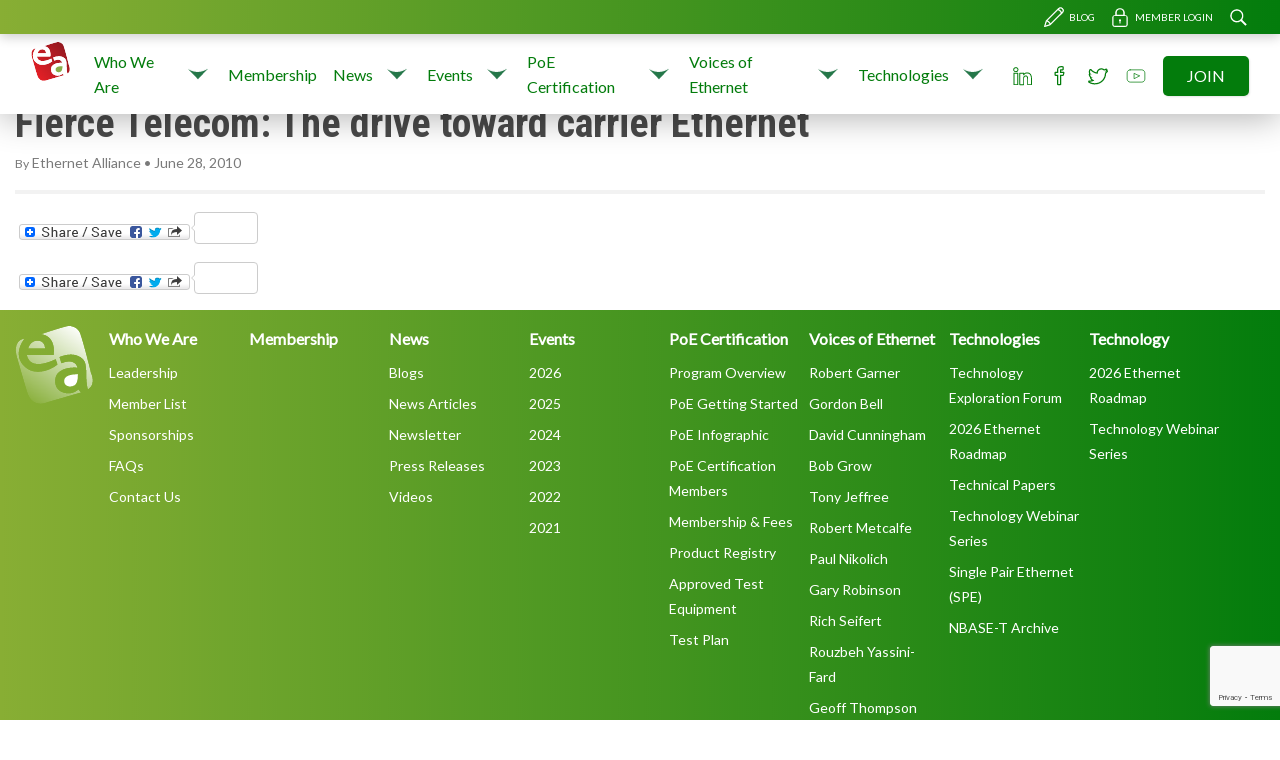

--- FILE ---
content_type: text/html; charset=UTF-8
request_url: https://ethernetalliance.org/blog/2010/06/28/the-drive-toward-carrier-ethernet-2/
body_size: 13921
content:
  <!doctype html>
<!--[if lt IE 7]><html class="no-js ie ie6 lt-ie9 lt-ie8 lt-ie7" lang="en-US"> <![endif]-->
<!--[if IE 7]><html class="no-js ie ie7 lt-ie9 lt-ie8" lang="en-US"> <![endif]-->
<!--[if IE 8]><html class="no-js ie ie8 lt-ie9" lang="en-US"> <![endif]-->
<!--[if gt IE 8]><!--><html class="no-js" lang="en-US"> <!--<![endif]-->
<head>
    <meta charset="UTF-8" />
        <title>   
                            Fierce Telecom: The drive toward carrier Ethernet - Ethernet Alliance
                    </title>
    <meta name="description" content="Dedicated to the continued success &amp; advancement of Ethernet technologies">
    <link rel="stylesheet" href="https://ethernetalliance.org/wp-content/themes/ea-child-theme/style.css" type="text/css" media="screen" />
    <meta http-equiv="Content-Type" content="text/html; charset=UTF-8" />
    <meta http-equiv="X-UA-Compatible" content="IE=edge">
    <meta name="viewport" content="width=device-width, initial-scale=1.0">
    <link rel="author" href="https://ethernetalliance.org/wp-content/themes/ea-child-theme/humans.txt" />
    <link rel="pingback" href="https://ethernetalliance.org/xmlrpc.php" />
    <meta name='robots' content='max-image-preview:large' />
	<style>img:is([sizes="auto" i], [sizes^="auto," i]) { contain-intrinsic-size: 3000px 1500px }</style>
	<meta name="dlm-version" content="5.1.6"><link rel='dns-prefetch' href='//static.addtoany.com' />
<link rel='dns-prefetch' href='//www.google.com' />
<link rel='dns-prefetch' href='//fonts.googleapis.com' />
		<!-- This site uses the Google Analytics by MonsterInsights plugin v9.11.1 - Using Analytics tracking - https://www.monsterinsights.com/ -->
							<script src="//www.googletagmanager.com/gtag/js?id=G-FJXXFVD7ZP"  data-cfasync="false" data-wpfc-render="false" type="text/javascript" async></script>
			<script data-cfasync="false" data-wpfc-render="false" type="text/javascript">
				var mi_version = '9.11.1';
				var mi_track_user = true;
				var mi_no_track_reason = '';
								var MonsterInsightsDefaultLocations = {"page_location":"https:\/\/ethernetalliance.org\/blog\/2010\/06\/28\/the-drive-toward-carrier-ethernet-2\/"};
								if ( typeof MonsterInsightsPrivacyGuardFilter === 'function' ) {
					var MonsterInsightsLocations = (typeof MonsterInsightsExcludeQuery === 'object') ? MonsterInsightsPrivacyGuardFilter( MonsterInsightsExcludeQuery ) : MonsterInsightsPrivacyGuardFilter( MonsterInsightsDefaultLocations );
				} else {
					var MonsterInsightsLocations = (typeof MonsterInsightsExcludeQuery === 'object') ? MonsterInsightsExcludeQuery : MonsterInsightsDefaultLocations;
				}

								var disableStrs = [
										'ga-disable-G-FJXXFVD7ZP',
									];

				/* Function to detect opted out users */
				function __gtagTrackerIsOptedOut() {
					for (var index = 0; index < disableStrs.length; index++) {
						if (document.cookie.indexOf(disableStrs[index] + '=true') > -1) {
							return true;
						}
					}

					return false;
				}

				/* Disable tracking if the opt-out cookie exists. */
				if (__gtagTrackerIsOptedOut()) {
					for (var index = 0; index < disableStrs.length; index++) {
						window[disableStrs[index]] = true;
					}
				}

				/* Opt-out function */
				function __gtagTrackerOptout() {
					for (var index = 0; index < disableStrs.length; index++) {
						document.cookie = disableStrs[index] + '=true; expires=Thu, 31 Dec 2099 23:59:59 UTC; path=/';
						window[disableStrs[index]] = true;
					}
				}

				if ('undefined' === typeof gaOptout) {
					function gaOptout() {
						__gtagTrackerOptout();
					}
				}
								window.dataLayer = window.dataLayer || [];

				window.MonsterInsightsDualTracker = {
					helpers: {},
					trackers: {},
				};
				if (mi_track_user) {
					function __gtagDataLayer() {
						dataLayer.push(arguments);
					}

					function __gtagTracker(type, name, parameters) {
						if (!parameters) {
							parameters = {};
						}

						if (parameters.send_to) {
							__gtagDataLayer.apply(null, arguments);
							return;
						}

						if (type === 'event') {
														parameters.send_to = monsterinsights_frontend.v4_id;
							var hookName = name;
							if (typeof parameters['event_category'] !== 'undefined') {
								hookName = parameters['event_category'] + ':' + name;
							}

							if (typeof MonsterInsightsDualTracker.trackers[hookName] !== 'undefined') {
								MonsterInsightsDualTracker.trackers[hookName](parameters);
							} else {
								__gtagDataLayer('event', name, parameters);
							}
							
						} else {
							__gtagDataLayer.apply(null, arguments);
						}
					}

					__gtagTracker('js', new Date());
					__gtagTracker('set', {
						'developer_id.dZGIzZG': true,
											});
					if ( MonsterInsightsLocations.page_location ) {
						__gtagTracker('set', MonsterInsightsLocations);
					}
										__gtagTracker('config', 'G-FJXXFVD7ZP', {"forceSSL":"true"} );
										window.gtag = __gtagTracker;										(function () {
						/* https://developers.google.com/analytics/devguides/collection/analyticsjs/ */
						/* ga and __gaTracker compatibility shim. */
						var noopfn = function () {
							return null;
						};
						var newtracker = function () {
							return new Tracker();
						};
						var Tracker = function () {
							return null;
						};
						var p = Tracker.prototype;
						p.get = noopfn;
						p.set = noopfn;
						p.send = function () {
							var args = Array.prototype.slice.call(arguments);
							args.unshift('send');
							__gaTracker.apply(null, args);
						};
						var __gaTracker = function () {
							var len = arguments.length;
							if (len === 0) {
								return;
							}
							var f = arguments[len - 1];
							if (typeof f !== 'object' || f === null || typeof f.hitCallback !== 'function') {
								if ('send' === arguments[0]) {
									var hitConverted, hitObject = false, action;
									if ('event' === arguments[1]) {
										if ('undefined' !== typeof arguments[3]) {
											hitObject = {
												'eventAction': arguments[3],
												'eventCategory': arguments[2],
												'eventLabel': arguments[4],
												'value': arguments[5] ? arguments[5] : 1,
											}
										}
									}
									if ('pageview' === arguments[1]) {
										if ('undefined' !== typeof arguments[2]) {
											hitObject = {
												'eventAction': 'page_view',
												'page_path': arguments[2],
											}
										}
									}
									if (typeof arguments[2] === 'object') {
										hitObject = arguments[2];
									}
									if (typeof arguments[5] === 'object') {
										Object.assign(hitObject, arguments[5]);
									}
									if ('undefined' !== typeof arguments[1].hitType) {
										hitObject = arguments[1];
										if ('pageview' === hitObject.hitType) {
											hitObject.eventAction = 'page_view';
										}
									}
									if (hitObject) {
										action = 'timing' === arguments[1].hitType ? 'timing_complete' : hitObject.eventAction;
										hitConverted = mapArgs(hitObject);
										__gtagTracker('event', action, hitConverted);
									}
								}
								return;
							}

							function mapArgs(args) {
								var arg, hit = {};
								var gaMap = {
									'eventCategory': 'event_category',
									'eventAction': 'event_action',
									'eventLabel': 'event_label',
									'eventValue': 'event_value',
									'nonInteraction': 'non_interaction',
									'timingCategory': 'event_category',
									'timingVar': 'name',
									'timingValue': 'value',
									'timingLabel': 'event_label',
									'page': 'page_path',
									'location': 'page_location',
									'title': 'page_title',
									'referrer' : 'page_referrer',
								};
								for (arg in args) {
																		if (!(!args.hasOwnProperty(arg) || !gaMap.hasOwnProperty(arg))) {
										hit[gaMap[arg]] = args[arg];
									} else {
										hit[arg] = args[arg];
									}
								}
								return hit;
							}

							try {
								f.hitCallback();
							} catch (ex) {
							}
						};
						__gaTracker.create = newtracker;
						__gaTracker.getByName = newtracker;
						__gaTracker.getAll = function () {
							return [];
						};
						__gaTracker.remove = noopfn;
						__gaTracker.loaded = true;
						window['__gaTracker'] = __gaTracker;
					})();
									} else {
										console.log("");
					(function () {
						function __gtagTracker() {
							return null;
						}

						window['__gtagTracker'] = __gtagTracker;
						window['gtag'] = __gtagTracker;
					})();
									}
			</script>
							<!-- / Google Analytics by MonsterInsights -->
		<script type="text/javascript">
/* <![CDATA[ */
window._wpemojiSettings = {"baseUrl":"https:\/\/s.w.org\/images\/core\/emoji\/16.0.1\/72x72\/","ext":".png","svgUrl":"https:\/\/s.w.org\/images\/core\/emoji\/16.0.1\/svg\/","svgExt":".svg","source":{"concatemoji":"https:\/\/ethernetalliance.org\/wp-includes\/js\/wp-emoji-release.min.js?ver=d06ec139bb97cd78ac8dfa660546bc5b"}};
/*! This file is auto-generated */
!function(s,n){var o,i,e;function c(e){try{var t={supportTests:e,timestamp:(new Date).valueOf()};sessionStorage.setItem(o,JSON.stringify(t))}catch(e){}}function p(e,t,n){e.clearRect(0,0,e.canvas.width,e.canvas.height),e.fillText(t,0,0);var t=new Uint32Array(e.getImageData(0,0,e.canvas.width,e.canvas.height).data),a=(e.clearRect(0,0,e.canvas.width,e.canvas.height),e.fillText(n,0,0),new Uint32Array(e.getImageData(0,0,e.canvas.width,e.canvas.height).data));return t.every(function(e,t){return e===a[t]})}function u(e,t){e.clearRect(0,0,e.canvas.width,e.canvas.height),e.fillText(t,0,0);for(var n=e.getImageData(16,16,1,1),a=0;a<n.data.length;a++)if(0!==n.data[a])return!1;return!0}function f(e,t,n,a){switch(t){case"flag":return n(e,"\ud83c\udff3\ufe0f\u200d\u26a7\ufe0f","\ud83c\udff3\ufe0f\u200b\u26a7\ufe0f")?!1:!n(e,"\ud83c\udde8\ud83c\uddf6","\ud83c\udde8\u200b\ud83c\uddf6")&&!n(e,"\ud83c\udff4\udb40\udc67\udb40\udc62\udb40\udc65\udb40\udc6e\udb40\udc67\udb40\udc7f","\ud83c\udff4\u200b\udb40\udc67\u200b\udb40\udc62\u200b\udb40\udc65\u200b\udb40\udc6e\u200b\udb40\udc67\u200b\udb40\udc7f");case"emoji":return!a(e,"\ud83e\udedf")}return!1}function g(e,t,n,a){var r="undefined"!=typeof WorkerGlobalScope&&self instanceof WorkerGlobalScope?new OffscreenCanvas(300,150):s.createElement("canvas"),o=r.getContext("2d",{willReadFrequently:!0}),i=(o.textBaseline="top",o.font="600 32px Arial",{});return e.forEach(function(e){i[e]=t(o,e,n,a)}),i}function t(e){var t=s.createElement("script");t.src=e,t.defer=!0,s.head.appendChild(t)}"undefined"!=typeof Promise&&(o="wpEmojiSettingsSupports",i=["flag","emoji"],n.supports={everything:!0,everythingExceptFlag:!0},e=new Promise(function(e){s.addEventListener("DOMContentLoaded",e,{once:!0})}),new Promise(function(t){var n=function(){try{var e=JSON.parse(sessionStorage.getItem(o));if("object"==typeof e&&"number"==typeof e.timestamp&&(new Date).valueOf()<e.timestamp+604800&&"object"==typeof e.supportTests)return e.supportTests}catch(e){}return null}();if(!n){if("undefined"!=typeof Worker&&"undefined"!=typeof OffscreenCanvas&&"undefined"!=typeof URL&&URL.createObjectURL&&"undefined"!=typeof Blob)try{var e="postMessage("+g.toString()+"("+[JSON.stringify(i),f.toString(),p.toString(),u.toString()].join(",")+"));",a=new Blob([e],{type:"text/javascript"}),r=new Worker(URL.createObjectURL(a),{name:"wpTestEmojiSupports"});return void(r.onmessage=function(e){c(n=e.data),r.terminate(),t(n)})}catch(e){}c(n=g(i,f,p,u))}t(n)}).then(function(e){for(var t in e)n.supports[t]=e[t],n.supports.everything=n.supports.everything&&n.supports[t],"flag"!==t&&(n.supports.everythingExceptFlag=n.supports.everythingExceptFlag&&n.supports[t]);n.supports.everythingExceptFlag=n.supports.everythingExceptFlag&&!n.supports.flag,n.DOMReady=!1,n.readyCallback=function(){n.DOMReady=!0}}).then(function(){return e}).then(function(){var e;n.supports.everything||(n.readyCallback(),(e=n.source||{}).concatemoji?t(e.concatemoji):e.wpemoji&&e.twemoji&&(t(e.twemoji),t(e.wpemoji)))}))}((window,document),window._wpemojiSettings);
/* ]]> */
</script>
<style id='wp-emoji-styles-inline-css' type='text/css'>

	img.wp-smiley, img.emoji {
		display: inline !important;
		border: none !important;
		box-shadow: none !important;
		height: 1em !important;
		width: 1em !important;
		margin: 0 0.07em !important;
		vertical-align: -0.1em !important;
		background: none !important;
		padding: 0 !important;
	}
</style>
<link rel='stylesheet' id='wp-block-library-css' href='https://ethernetalliance.org/wp-includes/css/dist/block-library/style.min.css?ver=d06ec139bb97cd78ac8dfa660546bc5b' type='text/css' media='all' />
<style id='classic-theme-styles-inline-css' type='text/css'>
/*! This file is auto-generated */
.wp-block-button__link{color:#fff;background-color:#32373c;border-radius:9999px;box-shadow:none;text-decoration:none;padding:calc(.667em + 2px) calc(1.333em + 2px);font-size:1.125em}.wp-block-file__button{background:#32373c;color:#fff;text-decoration:none}
</style>
<link rel='stylesheet' id='goal-block-css' href='https://ethernetalliance.org/wp-content/plugins/before-and-after/blocks/goal/style.css?ver=1628866904' type='text/css' media='all' />
<link rel='stylesheet' id='complete-goal-block-css' href='https://ethernetalliance.org/wp-content/plugins/before-and-after/blocks/complete-goal/style.css?ver=1628866904' type='text/css' media='all' />
<style id='global-styles-inline-css' type='text/css'>
:root{--wp--preset--aspect-ratio--square: 1;--wp--preset--aspect-ratio--4-3: 4/3;--wp--preset--aspect-ratio--3-4: 3/4;--wp--preset--aspect-ratio--3-2: 3/2;--wp--preset--aspect-ratio--2-3: 2/3;--wp--preset--aspect-ratio--16-9: 16/9;--wp--preset--aspect-ratio--9-16: 9/16;--wp--preset--color--black: #000000;--wp--preset--color--cyan-bluish-gray: #abb8c3;--wp--preset--color--white: #ffffff;--wp--preset--color--pale-pink: #f78da7;--wp--preset--color--vivid-red: #cf2e2e;--wp--preset--color--luminous-vivid-orange: #ff6900;--wp--preset--color--luminous-vivid-amber: #fcb900;--wp--preset--color--light-green-cyan: #7bdcb5;--wp--preset--color--vivid-green-cyan: #00d084;--wp--preset--color--pale-cyan-blue: #8ed1fc;--wp--preset--color--vivid-cyan-blue: #0693e3;--wp--preset--color--vivid-purple: #9b51e0;--wp--preset--gradient--vivid-cyan-blue-to-vivid-purple: linear-gradient(135deg,rgba(6,147,227,1) 0%,rgb(155,81,224) 100%);--wp--preset--gradient--light-green-cyan-to-vivid-green-cyan: linear-gradient(135deg,rgb(122,220,180) 0%,rgb(0,208,130) 100%);--wp--preset--gradient--luminous-vivid-amber-to-luminous-vivid-orange: linear-gradient(135deg,rgba(252,185,0,1) 0%,rgba(255,105,0,1) 100%);--wp--preset--gradient--luminous-vivid-orange-to-vivid-red: linear-gradient(135deg,rgba(255,105,0,1) 0%,rgb(207,46,46) 100%);--wp--preset--gradient--very-light-gray-to-cyan-bluish-gray: linear-gradient(135deg,rgb(238,238,238) 0%,rgb(169,184,195) 100%);--wp--preset--gradient--cool-to-warm-spectrum: linear-gradient(135deg,rgb(74,234,220) 0%,rgb(151,120,209) 20%,rgb(207,42,186) 40%,rgb(238,44,130) 60%,rgb(251,105,98) 80%,rgb(254,248,76) 100%);--wp--preset--gradient--blush-light-purple: linear-gradient(135deg,rgb(255,206,236) 0%,rgb(152,150,240) 100%);--wp--preset--gradient--blush-bordeaux: linear-gradient(135deg,rgb(254,205,165) 0%,rgb(254,45,45) 50%,rgb(107,0,62) 100%);--wp--preset--gradient--luminous-dusk: linear-gradient(135deg,rgb(255,203,112) 0%,rgb(199,81,192) 50%,rgb(65,88,208) 100%);--wp--preset--gradient--pale-ocean: linear-gradient(135deg,rgb(255,245,203) 0%,rgb(182,227,212) 50%,rgb(51,167,181) 100%);--wp--preset--gradient--electric-grass: linear-gradient(135deg,rgb(202,248,128) 0%,rgb(113,206,126) 100%);--wp--preset--gradient--midnight: linear-gradient(135deg,rgb(2,3,129) 0%,rgb(40,116,252) 100%);--wp--preset--font-size--small: 13px;--wp--preset--font-size--medium: 20px;--wp--preset--font-size--large: 36px;--wp--preset--font-size--x-large: 42px;--wp--preset--spacing--20: 0.44rem;--wp--preset--spacing--30: 0.67rem;--wp--preset--spacing--40: 1rem;--wp--preset--spacing--50: 1.5rem;--wp--preset--spacing--60: 2.25rem;--wp--preset--spacing--70: 3.38rem;--wp--preset--spacing--80: 5.06rem;--wp--preset--shadow--natural: 6px 6px 9px rgba(0, 0, 0, 0.2);--wp--preset--shadow--deep: 12px 12px 50px rgba(0, 0, 0, 0.4);--wp--preset--shadow--sharp: 6px 6px 0px rgba(0, 0, 0, 0.2);--wp--preset--shadow--outlined: 6px 6px 0px -3px rgba(255, 255, 255, 1), 6px 6px rgba(0, 0, 0, 1);--wp--preset--shadow--crisp: 6px 6px 0px rgba(0, 0, 0, 1);}:where(.is-layout-flex){gap: 0.5em;}:where(.is-layout-grid){gap: 0.5em;}body .is-layout-flex{display: flex;}.is-layout-flex{flex-wrap: wrap;align-items: center;}.is-layout-flex > :is(*, div){margin: 0;}body .is-layout-grid{display: grid;}.is-layout-grid > :is(*, div){margin: 0;}:where(.wp-block-columns.is-layout-flex){gap: 2em;}:where(.wp-block-columns.is-layout-grid){gap: 2em;}:where(.wp-block-post-template.is-layout-flex){gap: 1.25em;}:where(.wp-block-post-template.is-layout-grid){gap: 1.25em;}.has-black-color{color: var(--wp--preset--color--black) !important;}.has-cyan-bluish-gray-color{color: var(--wp--preset--color--cyan-bluish-gray) !important;}.has-white-color{color: var(--wp--preset--color--white) !important;}.has-pale-pink-color{color: var(--wp--preset--color--pale-pink) !important;}.has-vivid-red-color{color: var(--wp--preset--color--vivid-red) !important;}.has-luminous-vivid-orange-color{color: var(--wp--preset--color--luminous-vivid-orange) !important;}.has-luminous-vivid-amber-color{color: var(--wp--preset--color--luminous-vivid-amber) !important;}.has-light-green-cyan-color{color: var(--wp--preset--color--light-green-cyan) !important;}.has-vivid-green-cyan-color{color: var(--wp--preset--color--vivid-green-cyan) !important;}.has-pale-cyan-blue-color{color: var(--wp--preset--color--pale-cyan-blue) !important;}.has-vivid-cyan-blue-color{color: var(--wp--preset--color--vivid-cyan-blue) !important;}.has-vivid-purple-color{color: var(--wp--preset--color--vivid-purple) !important;}.has-black-background-color{background-color: var(--wp--preset--color--black) !important;}.has-cyan-bluish-gray-background-color{background-color: var(--wp--preset--color--cyan-bluish-gray) !important;}.has-white-background-color{background-color: var(--wp--preset--color--white) !important;}.has-pale-pink-background-color{background-color: var(--wp--preset--color--pale-pink) !important;}.has-vivid-red-background-color{background-color: var(--wp--preset--color--vivid-red) !important;}.has-luminous-vivid-orange-background-color{background-color: var(--wp--preset--color--luminous-vivid-orange) !important;}.has-luminous-vivid-amber-background-color{background-color: var(--wp--preset--color--luminous-vivid-amber) !important;}.has-light-green-cyan-background-color{background-color: var(--wp--preset--color--light-green-cyan) !important;}.has-vivid-green-cyan-background-color{background-color: var(--wp--preset--color--vivid-green-cyan) !important;}.has-pale-cyan-blue-background-color{background-color: var(--wp--preset--color--pale-cyan-blue) !important;}.has-vivid-cyan-blue-background-color{background-color: var(--wp--preset--color--vivid-cyan-blue) !important;}.has-vivid-purple-background-color{background-color: var(--wp--preset--color--vivid-purple) !important;}.has-black-border-color{border-color: var(--wp--preset--color--black) !important;}.has-cyan-bluish-gray-border-color{border-color: var(--wp--preset--color--cyan-bluish-gray) !important;}.has-white-border-color{border-color: var(--wp--preset--color--white) !important;}.has-pale-pink-border-color{border-color: var(--wp--preset--color--pale-pink) !important;}.has-vivid-red-border-color{border-color: var(--wp--preset--color--vivid-red) !important;}.has-luminous-vivid-orange-border-color{border-color: var(--wp--preset--color--luminous-vivid-orange) !important;}.has-luminous-vivid-amber-border-color{border-color: var(--wp--preset--color--luminous-vivid-amber) !important;}.has-light-green-cyan-border-color{border-color: var(--wp--preset--color--light-green-cyan) !important;}.has-vivid-green-cyan-border-color{border-color: var(--wp--preset--color--vivid-green-cyan) !important;}.has-pale-cyan-blue-border-color{border-color: var(--wp--preset--color--pale-cyan-blue) !important;}.has-vivid-cyan-blue-border-color{border-color: var(--wp--preset--color--vivid-cyan-blue) !important;}.has-vivid-purple-border-color{border-color: var(--wp--preset--color--vivid-purple) !important;}.has-vivid-cyan-blue-to-vivid-purple-gradient-background{background: var(--wp--preset--gradient--vivid-cyan-blue-to-vivid-purple) !important;}.has-light-green-cyan-to-vivid-green-cyan-gradient-background{background: var(--wp--preset--gradient--light-green-cyan-to-vivid-green-cyan) !important;}.has-luminous-vivid-amber-to-luminous-vivid-orange-gradient-background{background: var(--wp--preset--gradient--luminous-vivid-amber-to-luminous-vivid-orange) !important;}.has-luminous-vivid-orange-to-vivid-red-gradient-background{background: var(--wp--preset--gradient--luminous-vivid-orange-to-vivid-red) !important;}.has-very-light-gray-to-cyan-bluish-gray-gradient-background{background: var(--wp--preset--gradient--very-light-gray-to-cyan-bluish-gray) !important;}.has-cool-to-warm-spectrum-gradient-background{background: var(--wp--preset--gradient--cool-to-warm-spectrum) !important;}.has-blush-light-purple-gradient-background{background: var(--wp--preset--gradient--blush-light-purple) !important;}.has-blush-bordeaux-gradient-background{background: var(--wp--preset--gradient--blush-bordeaux) !important;}.has-luminous-dusk-gradient-background{background: var(--wp--preset--gradient--luminous-dusk) !important;}.has-pale-ocean-gradient-background{background: var(--wp--preset--gradient--pale-ocean) !important;}.has-electric-grass-gradient-background{background: var(--wp--preset--gradient--electric-grass) !important;}.has-midnight-gradient-background{background: var(--wp--preset--gradient--midnight) !important;}.has-small-font-size{font-size: var(--wp--preset--font-size--small) !important;}.has-medium-font-size{font-size: var(--wp--preset--font-size--medium) !important;}.has-large-font-size{font-size: var(--wp--preset--font-size--large) !important;}.has-x-large-font-size{font-size: var(--wp--preset--font-size--x-large) !important;}
:where(.wp-block-post-template.is-layout-flex){gap: 1.25em;}:where(.wp-block-post-template.is-layout-grid){gap: 1.25em;}
:where(.wp-block-columns.is-layout-flex){gap: 2em;}:where(.wp-block-columns.is-layout-grid){gap: 2em;}
:root :where(.wp-block-pullquote){font-size: 1.5em;line-height: 1.6;}
</style>
<link rel='stylesheet' id='GP_Custom_Forms-css' href='https://ethernetalliance.org/wp-content/plugins/before-and-after/include/lib/GP_Custom_Forms/assets/css/gp_custom_forms.css?ver=d06ec139bb97cd78ac8dfa660546bc5b' type='text/css' media='all' />
<link rel='stylesheet' id='GP_Custom_Forms_RateIt-css' href='https://ethernetalliance.org/wp-content/plugins/before-and-after/include/lib/GP_Custom_Forms/assets/rateit/rateit.css?ver=d06ec139bb97cd78ac8dfa660546bc5b' type='text/css' media='all' />
<link rel='stylesheet' id='contact-form-7-css' href='https://ethernetalliance.org/wp-content/plugins/contact-form-7/includes/css/styles.css?ver=6.1.4' type='text/css' media='all' />
<link rel='stylesheet' id='collapscore-css-css' href='https://ethernetalliance.org/wp-content/plugins/jquery-collapse-o-matic/css/core_style.css?ver=1.0' type='text/css' media='all' />
<link rel='stylesheet' id='collapseomatic-css-css' href='https://ethernetalliance.org/wp-content/plugins/jquery-collapse-o-matic/css/light_style.css?ver=1.6' type='text/css' media='all' />
<link rel='stylesheet' id='social_comments-css' href='https://ethernetalliance.org/wp-content/plugins/social/assets/comments.css?ver=2.6' type='text/css' media='screen' />
<link rel='stylesheet' id='child-fonts-css' href='https://fonts.googleapis.com/css?family=Lato%7CRoboto+Condensed%3A700&#038;ver=1.0.0' type='text/css' media='all' />
<link rel='stylesheet' id='style-css' href='https://ethernetalliance.org/wp-content/themes/ea-new-theme/dist/main.css?ver=1.0.0' type='text/css' media='all' />
<link rel='stylesheet' id='child-style-css' href='https://ethernetalliance.org/wp-content/themes/ea-child-theme/dist/main.css?ver=1.0.0' type='text/css' media='all' />
<link rel='stylesheet' id='addtoany-css' href='https://ethernetalliance.org/wp-content/plugins/add-to-any/addtoany.min.css?ver=1.16' type='text/css' media='all' />
<link rel='stylesheet' id='boxzilla-css' href='https://ethernetalliance.org/wp-content/plugins/boxzilla/assets/css/styles.css?ver=3.4.5' type='text/css' media='all' />
<link rel='stylesheet' id='feed-text-link-css' href='https://ethernetalliance.org/wp-content/plugins/feed-link-widget/feed-text-link-widget.css?ver=d06ec139bb97cd78ac8dfa660546bc5b' type='text/css' media='all' />
<script type="text/javascript" src="https://ethernetalliance.org/wp-content/plugins/google-analytics-for-wordpress/assets/js/frontend-gtag.min.js?ver=9.11.1" id="monsterinsights-frontend-script-js" async="async" data-wp-strategy="async"></script>
<script data-cfasync="false" data-wpfc-render="false" type="text/javascript" id='monsterinsights-frontend-script-js-extra'>/* <![CDATA[ */
var monsterinsights_frontend = {"js_events_tracking":"true","download_extensions":"doc,pdf,ppt,zip,xls,docx,pptx,xlsx","inbound_paths":"[]","home_url":"https:\/\/ethernetalliance.org","hash_tracking":"false","v4_id":"G-FJXXFVD7ZP"};/* ]]> */
</script>
<script type="text/javascript" id="addtoany-core-js-before">
/* <![CDATA[ */
window.a2a_config=window.a2a_config||{};a2a_config.callbacks=[];a2a_config.overlays=[];a2a_config.templates={};
a2a_config.templates.twitter = {
    text: "${title} ${link} via @ethernetallianc",
    //related: "AddToAny,Twitter" //Use to suggest other users or tags
};
/* ]]> */
</script>
<script type="text/javascript" defer src="https://static.addtoany.com/menu/page.js" id="addtoany-core-js"></script>
<script type="text/javascript" src="https://ethernetalliance.org/wp-includes/js/jquery/jquery.min.js?ver=3.7.1" id="jquery-core-js"></script>
<script type="text/javascript" src="https://ethernetalliance.org/wp-includes/js/jquery/jquery-migrate.min.js?ver=3.4.1" id="jquery-migrate-js"></script>
<script type="text/javascript" defer src="https://ethernetalliance.org/wp-content/plugins/add-to-any/addtoany.min.js?ver=1.1" id="addtoany-jquery-js"></script>
<link rel="https://api.w.org/" href="https://ethernetalliance.org/wp-json/" /><link rel="alternate" title="JSON" type="application/json" href="https://ethernetalliance.org/wp-json/wp/v2/posts/974" /><link rel="EditURI" type="application/rsd+xml" title="RSD" href="https://ethernetalliance.org/xmlrpc.php?rsd" />

<link rel="canonical" href="https://ethernetalliance.org/blog/2010/06/28/the-drive-toward-carrier-ethernet-2/" />
<link rel='shortlink' href='https://ethernetalliance.org/?p=974' />
<link rel="alternate" title="oEmbed (JSON)" type="application/json+oembed" href="https://ethernetalliance.org/wp-json/oembed/1.0/embed?url=https%3A%2F%2Fethernetalliance.org%2Fblog%2F2010%2F06%2F28%2Fthe-drive-toward-carrier-ethernet-2%2F" />
<link rel="alternate" title="oEmbed (XML)" type="text/xml+oembed" href="https://ethernetalliance.org/wp-json/oembed/1.0/embed?url=https%3A%2F%2Fethernetalliance.org%2Fblog%2F2010%2F06%2F28%2Fthe-drive-toward-carrier-ethernet-2%2F&#038;format=xml" />

<!-- Dynamic Widgets by QURL loaded - http://www.dynamic-widgets.com //-->
<script>(()=>{var o=[],i={};["on","off","toggle","show"].forEach((l=>{i[l]=function(){o.push([l,arguments])}})),window.Boxzilla=i,window.boxzilla_queue=o})();</script><meta name="generator" content="Powered by Slider Revolution 6.6.15 - responsive, Mobile-Friendly Slider Plugin for WordPress with comfortable drag and drop interface." />
<link rel="icon" href="https://ethernetalliance.org/wp-content/uploads/2013/07/cropped-ea_logo-32x32.jpg" sizes="32x32" />
<link rel="icon" href="https://ethernetalliance.org/wp-content/uploads/2013/07/cropped-ea_logo-192x192.jpg" sizes="192x192" />
<link rel="apple-touch-icon" href="https://ethernetalliance.org/wp-content/uploads/2013/07/cropped-ea_logo-180x180.jpg" />
<meta name="msapplication-TileImage" content="https://ethernetalliance.org/wp-content/uploads/2013/07/cropped-ea_logo-270x270.jpg" />
<script>function setREVStartSize(e){
			//window.requestAnimationFrame(function() {
				window.RSIW = window.RSIW===undefined ? window.innerWidth : window.RSIW;
				window.RSIH = window.RSIH===undefined ? window.innerHeight : window.RSIH;
				try {
					var pw = document.getElementById(e.c).parentNode.offsetWidth,
						newh;
					pw = pw===0 || isNaN(pw) || (e.l=="fullwidth" || e.layout=="fullwidth") ? window.RSIW : pw;
					e.tabw = e.tabw===undefined ? 0 : parseInt(e.tabw);
					e.thumbw = e.thumbw===undefined ? 0 : parseInt(e.thumbw);
					e.tabh = e.tabh===undefined ? 0 : parseInt(e.tabh);
					e.thumbh = e.thumbh===undefined ? 0 : parseInt(e.thumbh);
					e.tabhide = e.tabhide===undefined ? 0 : parseInt(e.tabhide);
					e.thumbhide = e.thumbhide===undefined ? 0 : parseInt(e.thumbhide);
					e.mh = e.mh===undefined || e.mh=="" || e.mh==="auto" ? 0 : parseInt(e.mh,0);
					if(e.layout==="fullscreen" || e.l==="fullscreen")
						newh = Math.max(e.mh,window.RSIH);
					else{
						e.gw = Array.isArray(e.gw) ? e.gw : [e.gw];
						for (var i in e.rl) if (e.gw[i]===undefined || e.gw[i]===0) e.gw[i] = e.gw[i-1];
						e.gh = e.el===undefined || e.el==="" || (Array.isArray(e.el) && e.el.length==0)? e.gh : e.el;
						e.gh = Array.isArray(e.gh) ? e.gh : [e.gh];
						for (var i in e.rl) if (e.gh[i]===undefined || e.gh[i]===0) e.gh[i] = e.gh[i-1];
											
						var nl = new Array(e.rl.length),
							ix = 0,
							sl;
						e.tabw = e.tabhide>=pw ? 0 : e.tabw;
						e.thumbw = e.thumbhide>=pw ? 0 : e.thumbw;
						e.tabh = e.tabhide>=pw ? 0 : e.tabh;
						e.thumbh = e.thumbhide>=pw ? 0 : e.thumbh;
						for (var i in e.rl) nl[i] = e.rl[i]<window.RSIW ? 0 : e.rl[i];
						sl = nl[0];
						for (var i in nl) if (sl>nl[i] && nl[i]>0) { sl = nl[i]; ix=i;}
						var m = pw>(e.gw[ix]+e.tabw+e.thumbw) ? 1 : (pw-(e.tabw+e.thumbw)) / (e.gw[ix]);
						newh =  (e.gh[ix] * m) + (e.tabh + e.thumbh);
					}
					var el = document.getElementById(e.c);
					if (el!==null && el) el.style.height = newh+"px";
					el = document.getElementById(e.c+"_wrapper");
					if (el!==null && el) {
						el.style.height = newh+"px";
						el.style.display = "block";
					}
				} catch(e){
					console.log("Failure at Presize of Slider:" + e)
				}
			//});
		  };</script>
		<style type="text/css" id="wp-custom-css">
			.banner-menu > li.poe-cert > a:after {
    background-image: url(//ethernetalliance.org/wp-content/uploads/2019/12/EA_PoE_PD_1_RGB-trans-60x60.png) !important;
}


/* custom styles for VoE*/

.voe-post-title {
	visibility: hidden;
	height: 1em;
}

.voe-hidden {
	visibility: hidden;
}

@media screen and (max-width: 1024px) {
	.voe-hidden {
		display: none;
	}
}

.voe-display-none {
	display: none;
}

.voe-banner-img {
	background-color: rgb(200,200,200);
}

.voe-interviews {
	margin-bottom: 6rem;
}
.voe-interviews figure {
	text-align: center;
	max-width: 300px;
	margin: auto;
}

.voe-landing-nomination {
	text-align: center;
}

.voe-interview-video {
	text-align: center;
}

.voe-interview-sidebar {
	text-align: center;
}		</style>
		
  <div class="search-form__outer">
    <div class="container">
        <span class="icon-link icon-link--close close-search"></span>
        <div class="search-form__inner">
            <form role="search" method="get" class="search-form" action="https://ethernetalliance.org/">
				<label>
					<span class="screen-reader-text">Search for:</span>
					<input type="search" class="search-field" placeholder="Search &hellip;" value="" name="s" />
				</label>
				<input type="submit" class="search-submit" value="Search" />
			</form>
        </div>
    </div>
</div>  </head>

<body class="wp-singular post-template-default single single-post postid-974 single-format-standard wp-theme-ea-new-theme wp-child-theme-ea-child-theme" data-template="base.twig">
<header class="header">
  <div class="topbar">
    <div class="container">
      <div class="topbar__inner">
                  <a href="/blog" class="icon-link icon-link--text icon-link--pencil menu-item menu-item-type-custom menu-item-object-custom menu-item-10807 ml-2">Blog</a>
                  <a href="https://eamembers.ethernetalliance.org/" class="icon-link icon-link--text icon-link--lock menu-item menu-item-type-custom menu-item-object-custom menu-item-10619 ml-2">Member Login</a>
                  <a href="#" class="icon-link icon-link--search search-toggle menu-item menu-item-type-custom menu-item-object-custom menu-item-10851 ml-2">Search</a>
              </div>
    </div>
  </div>
  <nav class="navbar fixed-top navbar-expand-lg justify-content-between">
        <ul class="navbar-nav navbar-right navbar-right-mobile" style="display: none;">
              <li class="nav-item nav-item--alt">
          <a class="nav-link icon-link icon-link--linkedin menu-item menu-item-type-custom menu-item-object-custom menu-item-10638" href="https://www.linkedin.com/company/ethernet-alliance/">
            LinkedIn
          </a>
        </li>
              <li class="nav-item nav-item--alt">
          <a class="nav-link icon-link icon-link--fb menu-item menu-item-type-custom menu-item-object-custom menu-item-10639" href="https://www.facebook.com/EthernetAlliance/">
            Facebook
          </a>
        </li>
              <li class="nav-item nav-item--alt">
          <a class="nav-link icon-link icon-link--twitter menu-item menu-item-type-custom menu-item-object-custom menu-item-10640" href="https://twitter.com/EthernetAllianc">
            Twitter
          </a>
        </li>
              <li class="nav-item nav-item--alt">
          <a class="nav-link icon-link icon-link--youtube menu-item menu-item-type-custom menu-item-object-custom menu-item-14470" href="https://www.youtube.com/@Ethernet3855">
            YouTube
          </a>
        </li>
              <li class="nav-item nav-item--alt">
          <a class="nav-link cta cta--primary menu-item menu-item-type-post_type menu-item-object-page menu-item-10615" href="https://ethernetalliance.org/who-we-are/how-to-join/">
            Join
          </a>
        </li>
          </ul>

    <div class="container">
      <a class="navbar-brand" href="/" title="Home"><img src="https://ethernetalliance.org/wp-content/themes/ea-child-theme/src/assets/ea-logo.svg" alt="Ethernet Alliance Logo"/></a>
      <button class="navbar-toggler" type="button" data-toggle="collapse" data-target="#navbarSupportedContent" aria-controls="navbarSupportedContent" aria-expanded="false" aria-label="Toggle navigation">
        <span class="navbar-toggler-icon"></span>
      </button>

      <div class="collapse navbar-collapse" id="navbarSupportedContent">

                <ul class="navbar-nav mr-auto">
                      <li class="nav-item  menu-item menu-item-type-post_type menu-item-object-page menu-item-25 menu-item-has-children">
              <a class="nav-link" href="https://ethernetalliance.org/who-we-are/">
                Who We Are
              </a>
                              <a href="#" class="sub-menu-toggler"></a>
                <ul class="sub-menu">
                                      <li class="menu-item menu-item-type-post_type menu-item-object-page menu-item-141">
                      <a href="https://ethernetalliance.org/who-we-are/leadership/">Leadership</a>
                    </li>
                                      <li class="menu-item menu-item-type-post_type menu-item-object-page menu-item-10781">
                      <a href="https://ethernetalliance.org/who-we-are/member-list/">Member List</a>
                    </li>
                                      <li class="menu-item menu-item-type-post_type menu-item-object-page menu-item-14505">
                      <a href="https://ethernetalliance.org/ethernet-alliance-sponsorship/">Sponsorships</a>
                    </li>
                                      <li class="menu-item menu-item-type-post_type menu-item-object-page menu-item-143">
                      <a href="https://ethernetalliance.org/who-we-are/faqs/">FAQs</a>
                    </li>
                                      <li class="menu-item menu-item-type-post_type menu-item-object-page menu-item-142">
                      <a href="https://ethernetalliance.org/who-we-are/contact-us/">Contact Us</a>
                    </li>
                                  </ul>
                          </li>
                      <li class="nav-item  menu-item menu-item-type-post_type menu-item-object-page menu-item-10664">
              <a class="nav-link" href="https://ethernetalliance.org/membership/">
                Membership
              </a>
                          </li>
                      <li class="nav-item  menu-item menu-item-type-post_type menu-item-object-page menu-item-10774 menu-item-has-children">
              <a class="nav-link" href="https://ethernetalliance.org/news/">
                News
              </a>
                              <a href="#" class="sub-menu-toggler"></a>
                <ul class="sub-menu">
                                      <li class="menu-item menu-item-type-custom menu-item-object-custom menu-item-16901">
                      <a href="https://ethernetalliance.org/blog/category/blog/">Blogs</a>
                    </li>
                                      <li class="menu-item menu-item-type-post_type menu-item-object-page menu-item-10776">
                      <a href="https://ethernetalliance.org/news/industry-news/">News Articles</a>
                    </li>
                                      <li class="menu-item menu-item-type-post_type menu-item-object-page menu-item-14412">
                      <a href="https://ethernetalliance.org/ethernet-alliance-newsletter-3/">Newsletter</a>
                    </li>
                                      <li class="menu-item menu-item-type-custom menu-item-object-custom menu-item-16902">
                      <a href="https://ethernetalliance.org/news/press-releases/">Press Releases</a>
                    </li>
                                      <li class="menu-item menu-item-type-custom menu-item-object-custom menu-item-17088">
                      <a href="https://ethernetalliance.org/blog/category/video/">Videos</a>
                    </li>
                                  </ul>
                          </li>
                      <li class="nav-item  menu-item menu-item-type-post_type menu-item-object-page menu-item-10819 menu-item-has-children">
              <a class="nav-link" href="https://ethernetalliance.org/events/">
                Events
              </a>
                              <a href="#" class="sub-menu-toggler"></a>
                <ul class="sub-menu">
                                      <li class="menu-item menu-item-type-custom menu-item-object-custom menu-item-17464">
                      <a href="https://ethernetalliance.org/events/?y=2026">2026</a>
                    </li>
                                      <li class="menu-item menu-item-type-custom menu-item-object-custom menu-item-16661">
                      <a href="/events/?y=2025">2025</a>
                    </li>
                                      <li class="menu-item menu-item-type-custom menu-item-object-custom menu-item-15653">
                      <a href="/events/?y=2024">2024</a>
                    </li>
                                      <li class="menu-item menu-item-type-custom menu-item-object-custom menu-item-14467">
                      <a href="/events/?y=2023">2023</a>
                    </li>
                                      <li class="menu-item menu-item-type-custom menu-item-object-custom menu-item-13730">
                      <a href="/events/?y=2022">2022</a>
                    </li>
                                      <li class="menu-item menu-item-type-custom menu-item-object-custom menu-item-12077">
                      <a href="/events/?y=2021">2021</a>
                    </li>
                                  </ul>
                          </li>
                      <li class="nav-item  menu-item menu-item-type-post_type menu-item-object-page menu-item-11345 menu-item-has-children">
              <a class="nav-link" href="https://ethernetalliance.org/poecert/">
                PoE Certification
              </a>
                              <a href="#" class="sub-menu-toggler"></a>
                <ul class="sub-menu">
                                      <li class="menu-item menu-item-type-post_type menu-item-object-page menu-item-11346">
                      <a href="https://ethernetalliance.org/poecert/program-overview/">Program Overview</a>
                    </li>
                                      <li class="menu-item menu-item-type-post_type menu-item-object-page menu-item-11665">
                      <a href="https://ethernetalliance.org/poecert/poe-getting-started/">PoE Getting Started</a>
                    </li>
                                      <li class="menu-item menu-item-type-post_type menu-item-object-page menu-item-11675">
                      <a href="https://ethernetalliance.org/poecert/poe-infographic/">PoE Infographic</a>
                    </li>
                                      <li class="menu-item menu-item-type-post_type menu-item-object-page menu-item-11347">
                      <a href="https://ethernetalliance.org/poecert/poe-certification-members/">PoE Certification Members</a>
                    </li>
                                      <li class="menu-item menu-item-type-post_type menu-item-object-page menu-item-11351">
                      <a href="https://ethernetalliance.org/poecert/membership-fees/">Membership &#038; Fees</a>
                    </li>
                                      <li class="menu-item menu-item-type-custom menu-item-object-custom menu-item-11405">
                      <a href="https://ea-poe-cert.iol.unh.edu/">Product Registry</a>
                    </li>
                                      <li class="menu-item menu-item-type-custom menu-item-object-custom menu-item-11406">
                      <a href="https://ea-poe-cert.iol.unh.edu/approved-test-equipment">Approved Test Equipment</a>
                    </li>
                                      <li class="menu-item menu-item-type-post_type menu-item-object-page menu-item-11349">
                      <a href="https://ethernetalliance.org/poecert/test-plan/">Test Plan</a>
                    </li>
                                  </ul>
                          </li>
                      <li class="nav-item  menu-item menu-item-type-post_type menu-item-object-page menu-item-13508 menu-item-has-children">
              <a class="nav-link" href="https://ethernetalliance.org/voices-of-ethernet/">
                Voices of Ethernet
              </a>
                              <a href="#" class="sub-menu-toggler"></a>
                <ul class="sub-menu">
                                      <li class="menu-item menu-item-type-post_type menu-item-object-page menu-item-13796">
                      <a href="https://ethernetalliance.org/voe-robert-garner/">Robert Garner</a>
                    </li>
                                      <li class="menu-item menu-item-type-post_type menu-item-object-page menu-item-14094">
                      <a href="https://ethernetalliance.org/voe-gordon-bell/">Gordon Bell</a>
                    </li>
                                      <li class="menu-item menu-item-type-post_type menu-item-object-page menu-item-14466">
                      <a href="https://ethernetalliance.org/voe-david-cunningham/">David Cunningham</a>
                    </li>
                                      <li class="menu-item menu-item-type-post_type menu-item-object-page menu-item-13505">
                      <a href="https://ethernetalliance.org/voe-bob-grow/">Bob Grow</a>
                    </li>
                                      <li class="menu-item menu-item-type-post_type menu-item-object-page menu-item-15271">
                      <a href="https://ethernetalliance.org/tony-jeffree-part-1/">Tony Jeffree</a>
                    </li>
                                      <li class="menu-item menu-item-type-post_type menu-item-object-page menu-item-13506">
                      <a href="https://ethernetalliance.org/voe-robert-metcalfe/">Robert Metcalfe</a>
                    </li>
                                      <li class="menu-item menu-item-type-post_type menu-item-object-page menu-item-15521">
                      <a href="https://ethernetalliance.org/paul-nikolich-voe/">Paul Nikolich</a>
                    </li>
                                      <li class="menu-item menu-item-type-post_type menu-item-object-page menu-item-13504">
                      <a href="https://ethernetalliance.org/voe-gary-robinson/">Gary Robinson</a>
                    </li>
                                      <li class="menu-item menu-item-type-post_type menu-item-object-page menu-item-14021">
                      <a href="https://ethernetalliance.org/voe-rich-seifert/">Rich Seifert</a>
                    </li>
                                      <li class="menu-item menu-item-type-post_type menu-item-object-page menu-item-15465">
                      <a href="https://ethernetalliance.org/rouzbeh-yassini-fard/">Rouzbeh Yassini-Fard</a>
                    </li>
                                      <li class="menu-item menu-item-type-post_type menu-item-object-page menu-item-13653">
                      <a href="https://ethernetalliance.org/voe-geoff-thompson/">Geoff Thompson</a>
                    </li>
                                      <li class="menu-item menu-item-type-post_type menu-item-object-page menu-item-13507">
                      <a href="https://ethernetalliance.org/voe-submit-nomination/">Voices of Ethernet - Submit a Nomination</a>
                    </li>
                                  </ul>
                          </li>
                      <li class="nav-item  menu-item menu-item-type-post_type menu-item-object-page menu-item-11863 menu-item-has-children">
              <a class="nav-link" href="https://ethernetalliance.org/technologies/">
                Technologies
              </a>
                              <a href="#" class="sub-menu-toggler"></a>
                <ul class="sub-menu">
                                      <li class="menu-item menu-item-type-post_type menu-item-object-page menu-item-16871">
                      <a href="https://ethernetalliance.org/tef-2025-ethernet-for-ai/">Technology Exploration Forum</a>
                    </li>
                                      <li class="menu-item menu-item-type-post_type menu-item-object-page menu-item-13932">
                      <a href="https://ethernetalliance.org/technology/ethernet-roadmap/">2026 Ethernet Roadmap</a>
                    </li>
                                      <li class="menu-item menu-item-type-post_type menu-item-object-page menu-item-17193">
                      <a href="https://ethernetalliance.org/technical-papers/">Technical Papers</a>
                    </li>
                                      <li class="menu-item menu-item-type-post_type menu-item-object-page menu-item-14134">
                      <a href="https://ethernetalliance.org/ethernet-alliance-2022-technology-webinars/">Technology Webinar Series</a>
                    </li>
                                      <li class="menu-item menu-item-type-post_type menu-item-object-page menu-item-11864">
                      <a href="https://ethernetalliance.org/single-pair-ethernet/">Single Pair Ethernet (SPE)</a>
                    </li>
                                      <li class="menu-item menu-item-type-post_type menu-item-object-page menu-item-12698">
                      <a href="https://ethernetalliance.org/technologies/nbase-t/">NBASE-T Archive</a>
                    </li>
                                  </ul>
                          </li>
                  </ul>

                <ul class="navbar-nav navbar-right">
                      <li class="nav-item nav-item--alt">
              <a class="nav-link icon-link icon-link--linkedin menu-item menu-item-type-custom menu-item-object-custom menu-item-10638" href="https://www.linkedin.com/company/ethernet-alliance/">
                LinkedIn
              </a>
            </li>
                      <li class="nav-item nav-item--alt">
              <a class="nav-link icon-link icon-link--fb menu-item menu-item-type-custom menu-item-object-custom menu-item-10639" href="https://www.facebook.com/EthernetAlliance/">
                Facebook
              </a>
            </li>
                      <li class="nav-item nav-item--alt">
              <a class="nav-link icon-link icon-link--twitter menu-item menu-item-type-custom menu-item-object-custom menu-item-10640" href="https://twitter.com/EthernetAllianc">
                Twitter
              </a>
            </li>
                      <li class="nav-item nav-item--alt">
              <a class="nav-link icon-link icon-link--youtube menu-item menu-item-type-custom menu-item-object-custom menu-item-14470" href="https://www.youtube.com/@Ethernet3855">
                YouTube
              </a>
            </li>
                      <li class="nav-item nav-item--alt">
              <a class="nav-link cta cta--primary menu-item menu-item-type-post_type menu-item-object-page menu-item-10615" href="https://ethernetalliance.org/who-we-are/how-to-join/">
                Join
              </a>
            </li>
                  </ul>

                <ul class="navbar-nav banner-menu-mobile" style="display: none;">
                      <li class="nav-item poe-cert menu-item menu-item-type-post_type menu-item-object-page menu-item-10633 menu-item-has-children">
              <a class="nav-link" href="https://ethernetalliance.org/poecert/">
                PoE Certification
              </a>
                              <a href="#" class="sub-menu-toggler"></a>
                <ul class="sub-menu">
                                      <li class="menu-item menu-item-type-post_type menu-item-object-page menu-item-10917">
                      <a href="https://ethernetalliance.org/poecert/program-overview/">Program Overview</a>
                    </li>
                                      <li class="menu-item menu-item-type-post_type menu-item-object-page menu-item-11655">
                      <a href="https://ethernetalliance.org/poecert/poe-getting-started/">PoE Getting Started</a>
                    </li>
                                      <li class="menu-item menu-item-type-post_type menu-item-object-page menu-item-10916">
                      <a href="https://ethernetalliance.org/poecert/membership-fees/">Membership &#038; Fees</a>
                    </li>
                                      <li class="menu-item menu-item-type-post_type menu-item-object-page menu-item-10918">
                      <a href="https://ethernetalliance.org/poecert/poe-certification-members/">PoE Certification Members</a>
                    </li>
                                      <li class="menu-item menu-item-type-custom menu-item-object-custom menu-item-10783">
                      <a href="https://ea-poe-cert.iol.unh.edu/">Product Registry</a>
                    </li>
                                      <li class="menu-item menu-item-type-custom menu-item-object-custom menu-item-10784">
                      <a href="https://ea-poe-cert.iol.unh.edu/approved-test-equipment">Approved Test Equipment</a>
                    </li>
                                      <li class="menu-item menu-item-type-post_type menu-item-object-page menu-item-10785">
                      <a href="https://ethernetalliance.org/poecert/test-plan/">Test Plan</a>
                    </li>
                                  </ul>
                          </li>
                      <li class="nav-item bolt menu-item menu-item-type-custom menu-item-object-custom menu-item-11271 menu-item-has-children">
              <a class="nav-link" href="#">
                Technology
              </a>
                              <a href="#" class="sub-menu-toggler"></a>
                <ul class="sub-menu">
                                      <li class="menu-item menu-item-type-post_type menu-item-object-page menu-item-14067">
                      <a href="https://ethernetalliance.org/technology/ethernet-roadmap/">2026 Ethernet Roadmap</a>
                    </li>
                                      <li class="menu-item menu-item-type-post_type menu-item-object-page menu-item-14139">
                      <a href="https://ethernetalliance.org/ethernet-alliance-2022-technology-webinars/">Technology Webinar Series</a>
                    </li>
                                  </ul>
                          </li>
                      <li class="nav-item envelope menu-item menu-item-type-custom menu-item-object-custom menu-item-10636">
              <a class="nav-link" href="https://ethernetalliance.org/ethernet-alliance-newsletter-3/">
                Newsletter
              </a>
                          </li>
                  </ul>

      </div>
    </div>
  </nav>
</header>

  
<section id="content" role="main" class="content-wrapper">
  <div class="container">
                  <div class="wrapper ">
        <article class="post-type-post" id="post-974">
    <section class="article-content">
      <h1 class="article-h1">Fierce Telecom: The drive toward carrier Ethernet</h1>
      <p class="meta mod-meta">
        <small>By</small>
        <span class="blog-author__author">
                      Ethernet Alliance
                  </span>&bull;</span>
        <time datetime="June 28, 2010" class="date">June 28, 2010</time>              </p>
      <p class="meta">
            </p>
      <hr/>
      <div class="article-body">
        <div class="addtoany_share_save_container addtoany_content addtoany_content_top"><div class="a2a_kit a2a_kit_size_32 addtoany_list" data-a2a-url="https://ethernetalliance.org/blog/2010/06/28/the-drive-toward-carrier-ethernet-2/" data-a2a-title="Fierce Telecom: The drive toward carrier Ethernet"><a class="a2a_dd a2a_counter addtoany_share_save addtoany_share" href="https://www.addtoany.com/share"><img src="https://static.addtoany.com/buttons/share_save_171_16.png" alt="Share"></a></div></div><div class="addtoany_share_save_container addtoany_content addtoany_content_bottom"><div class="a2a_kit a2a_kit_size_32 addtoany_list" data-a2a-url="https://ethernetalliance.org/blog/2010/06/28/the-drive-toward-carrier-ethernet-2/" data-a2a-title="Fierce Telecom: The drive toward carrier Ethernet"><a class="a2a_dd a2a_counter addtoany_share_save addtoany_share" href="https://www.addtoany.com/share"><img src="https://static.addtoany.com/buttons/share_save_171_16.png" alt="Share"></a></div></div>
      </div>
    </section>

    
      </article>
    </div>
  </div>
</section>

  <footer class="footer">
  <div class="footer__main">
    <div class="container">
      <div class="footer__main__inner">
        <img class="footer__brand" src="https://ethernetalliance.org/wp-content/themes/ea-child-theme/src/assets/ea-logo-white.svg" alt="Ethernet Alliance Logomark"/>
        <ul class="footer__menu">

                      <li>
              <a href="https://ethernetalliance.org/who-we-are/">Who We Are</a>
                              <ul>
                                      <li>
                      <a href="https://ethernetalliance.org/who-we-are/leadership/">
                        Leadership
                      </a>
                    </li>
                                      <li>
                      <a href="https://ethernetalliance.org/who-we-are/member-list/">
                        Member List
                      </a>
                    </li>
                                      <li>
                      <a href="https://ethernetalliance.org/ethernet-alliance-sponsorship/">
                        Sponsorships
                      </a>
                    </li>
                                      <li>
                      <a href="https://ethernetalliance.org/who-we-are/faqs/">
                        FAQs
                      </a>
                    </li>
                                      <li>
                      <a href="https://ethernetalliance.org/who-we-are/contact-us/">
                        Contact Us
                      </a>
                    </li>
                                  </ul>
                          </li>
                      <li>
              <a href="https://ethernetalliance.org/membership/">Membership</a>
                          </li>
                      <li>
              <a href="https://ethernetalliance.org/news/">News</a>
                              <ul>
                                      <li>
                      <a href="https://ethernetalliance.org/blog/category/blog/">
                        Blogs
                      </a>
                    </li>
                                      <li>
                      <a href="https://ethernetalliance.org/news/industry-news/">
                        News Articles
                      </a>
                    </li>
                                      <li>
                      <a href="https://ethernetalliance.org/ethernet-alliance-newsletter-3/">
                        Newsletter
                      </a>
                    </li>
                                      <li>
                      <a href="https://ethernetalliance.org/news/press-releases/">
                        Press Releases
                      </a>
                    </li>
                                      <li>
                      <a href="https://ethernetalliance.org/blog/category/video/">
                        Videos
                      </a>
                    </li>
                                  </ul>
                          </li>
                      <li>
              <a href="https://ethernetalliance.org/events/">Events</a>
                              <ul>
                                      <li>
                      <a href="https://ethernetalliance.org/events/?y=2026">
                        2026
                      </a>
                    </li>
                                      <li>
                      <a href="/events/?y=2025">
                        2025
                      </a>
                    </li>
                                      <li>
                      <a href="/events/?y=2024">
                        2024
                      </a>
                    </li>
                                      <li>
                      <a href="/events/?y=2023">
                        2023
                      </a>
                    </li>
                                      <li>
                      <a href="/events/?y=2022">
                        2022
                      </a>
                    </li>
                                      <li>
                      <a href="/events/?y=2021">
                        2021
                      </a>
                    </li>
                                  </ul>
                          </li>
                      <li>
              <a href="https://ethernetalliance.org/poecert/">PoE Certification</a>
                              <ul>
                                      <li>
                      <a href="https://ethernetalliance.org/poecert/program-overview/">
                        Program Overview
                      </a>
                    </li>
                                      <li>
                      <a href="https://ethernetalliance.org/poecert/poe-getting-started/">
                        PoE Getting Started
                      </a>
                    </li>
                                      <li>
                      <a href="https://ethernetalliance.org/poecert/poe-infographic/">
                        PoE Infographic
                      </a>
                    </li>
                                      <li>
                      <a href="https://ethernetalliance.org/poecert/poe-certification-members/">
                        PoE Certification Members
                      </a>
                    </li>
                                      <li>
                      <a href="https://ethernetalliance.org/poecert/membership-fees/">
                        Membership &#038; Fees
                      </a>
                    </li>
                                      <li>
                      <a href="https://ea-poe-cert.iol.unh.edu/">
                        Product Registry
                      </a>
                    </li>
                                      <li>
                      <a href="https://ea-poe-cert.iol.unh.edu/approved-test-equipment">
                        Approved Test Equipment
                      </a>
                    </li>
                                      <li>
                      <a href="https://ethernetalliance.org/poecert/test-plan/">
                        Test Plan
                      </a>
                    </li>
                                  </ul>
                          </li>
                      <li>
              <a href="https://ethernetalliance.org/voices-of-ethernet/">Voices of Ethernet</a>
                              <ul>
                                      <li>
                      <a href="https://ethernetalliance.org/voe-robert-garner/">
                        Robert Garner
                      </a>
                    </li>
                                      <li>
                      <a href="https://ethernetalliance.org/voe-gordon-bell/">
                        Gordon Bell
                      </a>
                    </li>
                                      <li>
                      <a href="https://ethernetalliance.org/voe-david-cunningham/">
                        David Cunningham
                      </a>
                    </li>
                                      <li>
                      <a href="https://ethernetalliance.org/voe-bob-grow/">
                        Bob Grow
                      </a>
                    </li>
                                      <li>
                      <a href="https://ethernetalliance.org/tony-jeffree-part-1/">
                        Tony Jeffree
                      </a>
                    </li>
                                      <li>
                      <a href="https://ethernetalliance.org/voe-robert-metcalfe/">
                        Robert Metcalfe
                      </a>
                    </li>
                                      <li>
                      <a href="https://ethernetalliance.org/paul-nikolich-voe/">
                        Paul Nikolich
                      </a>
                    </li>
                                      <li>
                      <a href="https://ethernetalliance.org/voe-gary-robinson/">
                        Gary Robinson
                      </a>
                    </li>
                                      <li>
                      <a href="https://ethernetalliance.org/voe-rich-seifert/">
                        Rich Seifert
                      </a>
                    </li>
                                      <li>
                      <a href="https://ethernetalliance.org/rouzbeh-yassini-fard/">
                        Rouzbeh Yassini-Fard
                      </a>
                    </li>
                                      <li>
                      <a href="https://ethernetalliance.org/voe-geoff-thompson/">
                        Geoff Thompson
                      </a>
                    </li>
                                      <li>
                      <a href="https://ethernetalliance.org/voe-submit-nomination/">
                        Voices of Ethernet - Submit a Nomination
                      </a>
                    </li>
                                  </ul>
                          </li>
                      <li>
              <a href="https://ethernetalliance.org/technologies/">Technologies</a>
                              <ul>
                                      <li>
                      <a href="https://ethernetalliance.org/tef-2025-ethernet-for-ai/">
                        Technology Exploration Forum
                      </a>
                    </li>
                                      <li>
                      <a href="https://ethernetalliance.org/technology/ethernet-roadmap/">
                        2026 Ethernet Roadmap
                      </a>
                    </li>
                                      <li>
                      <a href="https://ethernetalliance.org/technical-papers/">
                        Technical Papers
                      </a>
                    </li>
                                      <li>
                      <a href="https://ethernetalliance.org/ethernet-alliance-2022-technology-webinars/">
                        Technology Webinar Series
                      </a>
                    </li>
                                      <li>
                      <a href="https://ethernetalliance.org/single-pair-ethernet/">
                        Single Pair Ethernet (SPE)
                      </a>
                    </li>
                                      <li>
                      <a href="https://ethernetalliance.org/technologies/nbase-t/">
                        NBASE-T Archive
                      </a>
                    </li>
                                  </ul>
                          </li>
          
                      <li>
              <a href="#">Technology</a>
                              <ul>
                                      <li>
                      <a href="https://ethernetalliance.org/technology/ethernet-roadmap/">
                        2026 Ethernet Roadmap
                      </a>
                    </li>
                                      <li>
                      <a href="https://ethernetalliance.org/ethernet-alliance-2022-technology-webinars/">
                        Technology Webinar Series
                      </a>
                    </li>
                                  </ul>
                          </li>
                      <li>
              <a href="https://ethernetalliance.org/ethernet-alliance-newsletter-3/">Newsletter</a>
                          </li>
                  </ul>
      </div>
    </div>
  </div>
  <div class="bottombar">
    <div class="container">
      <div class="bottombar__inner">
        <div>Ethernet Alliance
          &copy;
          2026</div>
        <div class="footer-bar-menu">
          <a href="/privacy-policy">
            Privacy Policy
          </a>
        </div>
      </div>
    </div>
  </div>
</footer>  <div style="display: none;"><div id="boxzilla-box-11622-content"><div style='height:281px; width:100%;background-color:#fff;padding:0; margin:0;'>
<div style='width:59%;height:100%; display:inline-block;padding:20px;'>
<center><img src='/wp-content/uploads/2013/07/ea_logo.jpg' style='width:75px;'></center></p>
<h3>Subscribe to our blog</h3>
<p>Subscribe to receive the latest insights and updates from the Ethernet Alliance.</p>
<p><a href="javascript:Boxzilla.dismiss(11622);">No, thanks!</a></p>
</div>
<div style='width:41%;height:100%;background-color: #037C0C; display:inline-block;float:right;padding:20px;padding-top:30px;'><script>(function() {
	window.mc4wp = window.mc4wp || {
		listeners: [],
		forms: {
			on: function(evt, cb) {
				window.mc4wp.listeners.push(
					{
						event   : evt,
						callback: cb
					}
				);
			}
		}
	}
})();
</script><!-- Mailchimp for WordPress v4.11.1 - https://wordpress.org/plugins/mailchimp-for-wp/ --><form id="mc4wp-form-2" class="mc4wp-form mc4wp-form-11621" method="post" data-id="11621" data-name="Subscribe to our blog" ><div class="mc4wp-form-fields"><p>
  <input type="text" name="FNAME" placeholder="First Name" required> <span class='required'>*</span>
</p>
<p>
    <input type="text" class='required' name="LNAME" placeholder="Last Name" required> <span class='required'>*</span>
</p>

<p>
		<input type="email" class='required' name="EMAIL" placeholder="Email" required> <span class='required'>*</span>
</p>

<p>
    <input type="text" placeholder='Job Title' name="MMERGE7">
</p>
<p>
    <input type="text" placeholder='Company Name' name="MMERGE6">
</p>


<p>
	<input type="submit" value="Subscribe!" />
</p></div><label style="display: none !important;">Leave this field empty if you're human: <input type="text" name="_mc4wp_honeypot" value="" tabindex="-1" autocomplete="off" /></label><input type="hidden" name="_mc4wp_timestamp" value="1769032973" /><input type="hidden" name="_mc4wp_form_id" value="11621" /><input type="hidden" name="_mc4wp_form_element_id" value="mc4wp-form-2" /><div class="mc4wp-response"></div></form><!-- / Mailchimp for WordPress Plugin -->
</div>
</div>
<style>.boxzilla {padding:0 !important;}.mc4wp-alert {top: -175px;position: relative;background: #fff;padding: 5px;border-radius: 10px;box-shadow: 5px 5px 20px #353535;line-height: normal; }.mc4wp-form-fields input[type="submit"] { background-color: #9E9E9E !important;}</style>
</div></div>
		<script>
			window.RS_MODULES = window.RS_MODULES || {};
			window.RS_MODULES.modules = window.RS_MODULES.modules || {};
			window.RS_MODULES.waiting = window.RS_MODULES.waiting || [];
			window.RS_MODULES.defered = true;
			window.RS_MODULES.moduleWaiting = window.RS_MODULES.moduleWaiting || {};
			window.RS_MODULES.type = 'compiled';
		</script>
		<script type="speculationrules">
{"prefetch":[{"source":"document","where":{"and":[{"href_matches":"\/*"},{"not":{"href_matches":["\/wp-*.php","\/wp-admin\/*","\/wp-content\/uploads\/*","\/wp-content\/*","\/wp-content\/plugins\/*","\/wp-content\/themes\/ea-child-theme\/*","\/wp-content\/themes\/ea-new-theme\/*","\/*\\?(.+)"]}},{"not":{"selector_matches":"a[rel~=\"nofollow\"]"}},{"not":{"selector_matches":".no-prefetch, .no-prefetch a"}}]},"eagerness":"conservative"}]}
</script>
<script>(function() {function maybePrefixUrlField () {
  const value = this.value.trim()
  if (value !== '' && value.indexOf('http') !== 0) {
    this.value = 'http://' + value
  }
}

const urlFields = document.querySelectorAll('.mc4wp-form input[type="url"]')
for (let j = 0; j < urlFields.length; j++) {
  urlFields[j].addEventListener('blur', maybePrefixUrlField)
}
})();</script><link rel='stylesheet' id='rs-plugin-settings-css' href='https://ethernetalliance.org/wp-content/plugins/revslider/public/assets/css/rs6.css?ver=6.6.15' type='text/css' media='all' />
<style id='rs-plugin-settings-inline-css' type='text/css'>
#rs-demo-id {}
</style>
<script type="text/javascript" src="https://ethernetalliance.org/wp-content/plugins/before-and-after/include/lib/GP_Custom_Forms/assets/js/gp_custom_forms.js?ver=d06ec139bb97cd78ac8dfa660546bc5b" id="GP_Custom_Forms-js"></script>
<script type="text/javascript" id="before_and_after-js-extra">
/* <![CDATA[ */
var before_and_after_vars = {"ajax_url":"https:\/\/ethernetalliance.org\/wp-admin\/admin-ajax.php"};
/* ]]> */
</script>
<script type="text/javascript" src="https://ethernetalliance.org/wp-content/plugins/before-and-after/assets/js/before_and_after_fe.js?ver=d06ec139bb97cd78ac8dfa660546bc5b" id="before_and_after-js"></script>
<script type="text/javascript" src="https://ethernetalliance.org/wp-includes/js/dist/hooks.min.js?ver=4d63a3d491d11ffd8ac6" id="wp-hooks-js"></script>
<script type="text/javascript" src="https://ethernetalliance.org/wp-includes/js/dist/i18n.min.js?ver=5e580eb46a90c2b997e6" id="wp-i18n-js"></script>
<script type="text/javascript" id="wp-i18n-js-after">
/* <![CDATA[ */
wp.i18n.setLocaleData( { 'text direction\u0004ltr': [ 'ltr' ] } );
/* ]]> */
</script>
<script type="text/javascript" src="https://ethernetalliance.org/wp-content/plugins/contact-form-7/includes/swv/js/index.js?ver=6.1.4" id="swv-js"></script>
<script type="text/javascript" id="contact-form-7-js-before">
/* <![CDATA[ */
var wpcf7 = {
    "api": {
        "root": "https:\/\/ethernetalliance.org\/wp-json\/",
        "namespace": "contact-form-7\/v1"
    },
    "cached": 1
};
/* ]]> */
</script>
<script type="text/javascript" src="https://ethernetalliance.org/wp-content/plugins/contact-form-7/includes/js/index.js?ver=6.1.4" id="contact-form-7-js"></script>
<script type="text/javascript" id="collapseomatic-js-js-before">
/* <![CDATA[ */
const com_options = {"colomatduration":"fast","colomatslideEffect":"slideFade","colomatpauseInit":"","colomattouchstart":""}
/* ]]> */
</script>
<script type="text/javascript" src="https://ethernetalliance.org/wp-content/plugins/jquery-collapse-o-matic/js/collapse.js?ver=1.7.2" id="collapseomatic-js-js"></script>
<script type="text/javascript" src="https://ethernetalliance.org/wp-content/plugins/revslider/public/assets/js/rbtools.min.js?ver=6.6.15" defer async id="tp-tools-js"></script>
<script type="text/javascript" src="https://ethernetalliance.org/wp-content/plugins/revslider/public/assets/js/rs6.min.js?ver=6.6.15" defer async id="revmin-js"></script>
<script type="text/javascript" id="social_js-js-extra">
/* <![CDATA[ */
var Sociali18n = {"commentReplyTitle":"Post a Reply"};
/* ]]> */
</script>
<script type="text/javascript" src="https://ethernetalliance.org/wp-content/plugins/social/assets/social.js?ver=2.6" id="social_js-js"></script>
<script type="text/javascript" id="dlm-xhr-js-extra">
/* <![CDATA[ */
var dlmXHRtranslations = {"error":"An error occurred while trying to download the file. Please try again.","not_found":"Download does not exist.","no_file_path":"No file path defined.","no_file_paths":"No file paths defined.","filetype":"Download is not allowed for this file type.","file_access_denied":"Access denied to this file.","access_denied":"Access denied. You do not have permission to download this file.","security_error":"Something is wrong with the file path.","file_not_found":"File not found."};
/* ]]> */
</script>
<script type="text/javascript" id="dlm-xhr-js-before">
/* <![CDATA[ */
const dlmXHR = {"xhr_links":{"class":["download-link","download-button"]},"prevent_duplicates":true,"ajaxUrl":"https:\/\/ethernetalliance.org\/wp-admin\/admin-ajax.php"}; dlmXHRinstance = {}; const dlmXHRGlobalLinks = "https://ethernetalliance.org/download/"; const dlmNonXHRGlobalLinks = []; dlmXHRgif = "https://ethernetalliance.org/wp-includes/images/spinner.gif"; const dlmXHRProgress = "1"
/* ]]> */
</script>
<script type="text/javascript" src="https://ethernetalliance.org/wp-content/plugins/download-monitor/assets/js/dlm-xhr.min.js?ver=5.1.6" id="dlm-xhr-js"></script>
<script type="text/javascript" id="dlm-xhr-js-after">
/* <![CDATA[ */
document.addEventListener("dlm-xhr-modal-data", function(event){if ("undefined" !== typeof event.detail.headers["x-dlm-gf-required"]){event.detail.data["action"]= "dlm_gravity_forms_modal";event.detail.data["dlm_modal_response"] = "true";}});
/* ]]> */
</script>
<script type="text/javascript" src="https://ethernetalliance.org/wp-content/themes/ea-child-theme/dist/child-bundle.js?ver=1.0.0" id="child-bundle-js"></script>
<script type="text/javascript" src="https://ethernetalliance.org/wp-content/themes/ea-new-theme/dist/bundle.js?ver=1.0.0" id="bundle-js"></script>
<script type="text/javascript" id="gforms_recaptcha_recaptcha-js-extra">
/* <![CDATA[ */
var gforms_recaptcha_recaptcha_strings = {"nonce":"7de52e7d78","disconnect":"Disconnecting","change_connection_type":"Resetting","spinner":"https:\/\/ethernetalliance.org\/wp-content\/plugins\/gravityforms\/images\/spinner.svg","connection_type":"classic","disable_badge":"","change_connection_type_title":"Change Connection Type","change_connection_type_message":"Changing the connection type will delete your current settings.  Do you want to proceed?","disconnect_title":"Disconnect","disconnect_message":"Disconnecting from reCAPTCHA will delete your current settings.  Do you want to proceed?","site_key":"6Lfwz5kUAAAAADuIMcQqk1XoIUF19jAXhvkUoO-A"};
/* ]]> */
</script>
<script type="text/javascript" src="https://www.google.com/recaptcha/api.js?render=6Lfwz5kUAAAAADuIMcQqk1XoIUF19jAXhvkUoO-A&amp;ver=2.1.0" id="gforms_recaptcha_recaptcha-js" defer="defer" data-wp-strategy="defer"></script>
<script type="text/javascript" src="https://ethernetalliance.org/wp-content/plugins/gravityformsrecaptcha/js/frontend.min.js?ver=2.1.0" id="gforms_recaptcha_frontend-js" defer="defer" data-wp-strategy="defer"></script>
<script type="text/javascript" src="https://www.google.com/recaptcha/api.js?render=6Lfwz5kUAAAAADuIMcQqk1XoIUF19jAXhvkUoO-A&amp;ver=3.0" id="google-recaptcha-js"></script>
<script type="text/javascript" src="https://ethernetalliance.org/wp-includes/js/dist/vendor/wp-polyfill.min.js?ver=3.15.0" id="wp-polyfill-js"></script>
<script type="text/javascript" id="wpcf7-recaptcha-js-before">
/* <![CDATA[ */
var wpcf7_recaptcha = {
    "sitekey": "6Lfwz5kUAAAAADuIMcQqk1XoIUF19jAXhvkUoO-A",
    "actions": {
        "homepage": "homepage",
        "contactform": "contactform"
    }
};
/* ]]> */
</script>
<script type="text/javascript" src="https://ethernetalliance.org/wp-content/plugins/contact-form-7/modules/recaptcha/index.js?ver=6.1.4" id="wpcf7-recaptcha-js"></script>
<script type="text/javascript" id="boxzilla-js-extra">
/* <![CDATA[ */
var boxzilla_options = {"testMode":"1","boxes":[{"id":11622,"icon":"&times;","content":"","css":{"background_color":"#ffffff","color":"#000000","width":580,"position":"bottom-right"},"trigger":{"method":"time_on_page","value":"5"},"animation":"slide","cookie":{"triggered":24,"dismissed":168},"rehide":false,"position":"bottom-right","screenWidthCondition":null,"closable":true,"post":{"id":11622,"title":"Subscribe pop-up","slug":"subscribe-pop-up"}}]};
/* ]]> */
</script>
<script type="text/javascript" src="https://ethernetalliance.org/wp-content/plugins/boxzilla/assets/js/script.js?ver=3.4.5" id="boxzilla-js" defer="defer" data-wp-strategy="defer"></script>
<script type="text/javascript" defer src="https://ethernetalliance.org/wp-content/plugins/mailchimp-for-wp/assets/js/forms.js?ver=4.11.1" id="mc4wp-forms-api-js"></script>

</body>

</html>

--- FILE ---
content_type: text/html; charset=utf-8
request_url: https://www.google.com/recaptcha/api2/anchor?ar=1&k=6Lfwz5kUAAAAADuIMcQqk1XoIUF19jAXhvkUoO-A&co=aHR0cHM6Ly9ldGhlcm5ldGFsbGlhbmNlLm9yZzo0NDM.&hl=en&v=PoyoqOPhxBO7pBk68S4YbpHZ&size=invisible&anchor-ms=20000&execute-ms=30000&cb=3t5syy3fx0x6
body_size: 48584
content:
<!DOCTYPE HTML><html dir="ltr" lang="en"><head><meta http-equiv="Content-Type" content="text/html; charset=UTF-8">
<meta http-equiv="X-UA-Compatible" content="IE=edge">
<title>reCAPTCHA</title>
<style type="text/css">
/* cyrillic-ext */
@font-face {
  font-family: 'Roboto';
  font-style: normal;
  font-weight: 400;
  font-stretch: 100%;
  src: url(//fonts.gstatic.com/s/roboto/v48/KFO7CnqEu92Fr1ME7kSn66aGLdTylUAMa3GUBHMdazTgWw.woff2) format('woff2');
  unicode-range: U+0460-052F, U+1C80-1C8A, U+20B4, U+2DE0-2DFF, U+A640-A69F, U+FE2E-FE2F;
}
/* cyrillic */
@font-face {
  font-family: 'Roboto';
  font-style: normal;
  font-weight: 400;
  font-stretch: 100%;
  src: url(//fonts.gstatic.com/s/roboto/v48/KFO7CnqEu92Fr1ME7kSn66aGLdTylUAMa3iUBHMdazTgWw.woff2) format('woff2');
  unicode-range: U+0301, U+0400-045F, U+0490-0491, U+04B0-04B1, U+2116;
}
/* greek-ext */
@font-face {
  font-family: 'Roboto';
  font-style: normal;
  font-weight: 400;
  font-stretch: 100%;
  src: url(//fonts.gstatic.com/s/roboto/v48/KFO7CnqEu92Fr1ME7kSn66aGLdTylUAMa3CUBHMdazTgWw.woff2) format('woff2');
  unicode-range: U+1F00-1FFF;
}
/* greek */
@font-face {
  font-family: 'Roboto';
  font-style: normal;
  font-weight: 400;
  font-stretch: 100%;
  src: url(//fonts.gstatic.com/s/roboto/v48/KFO7CnqEu92Fr1ME7kSn66aGLdTylUAMa3-UBHMdazTgWw.woff2) format('woff2');
  unicode-range: U+0370-0377, U+037A-037F, U+0384-038A, U+038C, U+038E-03A1, U+03A3-03FF;
}
/* math */
@font-face {
  font-family: 'Roboto';
  font-style: normal;
  font-weight: 400;
  font-stretch: 100%;
  src: url(//fonts.gstatic.com/s/roboto/v48/KFO7CnqEu92Fr1ME7kSn66aGLdTylUAMawCUBHMdazTgWw.woff2) format('woff2');
  unicode-range: U+0302-0303, U+0305, U+0307-0308, U+0310, U+0312, U+0315, U+031A, U+0326-0327, U+032C, U+032F-0330, U+0332-0333, U+0338, U+033A, U+0346, U+034D, U+0391-03A1, U+03A3-03A9, U+03B1-03C9, U+03D1, U+03D5-03D6, U+03F0-03F1, U+03F4-03F5, U+2016-2017, U+2034-2038, U+203C, U+2040, U+2043, U+2047, U+2050, U+2057, U+205F, U+2070-2071, U+2074-208E, U+2090-209C, U+20D0-20DC, U+20E1, U+20E5-20EF, U+2100-2112, U+2114-2115, U+2117-2121, U+2123-214F, U+2190, U+2192, U+2194-21AE, U+21B0-21E5, U+21F1-21F2, U+21F4-2211, U+2213-2214, U+2216-22FF, U+2308-230B, U+2310, U+2319, U+231C-2321, U+2336-237A, U+237C, U+2395, U+239B-23B7, U+23D0, U+23DC-23E1, U+2474-2475, U+25AF, U+25B3, U+25B7, U+25BD, U+25C1, U+25CA, U+25CC, U+25FB, U+266D-266F, U+27C0-27FF, U+2900-2AFF, U+2B0E-2B11, U+2B30-2B4C, U+2BFE, U+3030, U+FF5B, U+FF5D, U+1D400-1D7FF, U+1EE00-1EEFF;
}
/* symbols */
@font-face {
  font-family: 'Roboto';
  font-style: normal;
  font-weight: 400;
  font-stretch: 100%;
  src: url(//fonts.gstatic.com/s/roboto/v48/KFO7CnqEu92Fr1ME7kSn66aGLdTylUAMaxKUBHMdazTgWw.woff2) format('woff2');
  unicode-range: U+0001-000C, U+000E-001F, U+007F-009F, U+20DD-20E0, U+20E2-20E4, U+2150-218F, U+2190, U+2192, U+2194-2199, U+21AF, U+21E6-21F0, U+21F3, U+2218-2219, U+2299, U+22C4-22C6, U+2300-243F, U+2440-244A, U+2460-24FF, U+25A0-27BF, U+2800-28FF, U+2921-2922, U+2981, U+29BF, U+29EB, U+2B00-2BFF, U+4DC0-4DFF, U+FFF9-FFFB, U+10140-1018E, U+10190-1019C, U+101A0, U+101D0-101FD, U+102E0-102FB, U+10E60-10E7E, U+1D2C0-1D2D3, U+1D2E0-1D37F, U+1F000-1F0FF, U+1F100-1F1AD, U+1F1E6-1F1FF, U+1F30D-1F30F, U+1F315, U+1F31C, U+1F31E, U+1F320-1F32C, U+1F336, U+1F378, U+1F37D, U+1F382, U+1F393-1F39F, U+1F3A7-1F3A8, U+1F3AC-1F3AF, U+1F3C2, U+1F3C4-1F3C6, U+1F3CA-1F3CE, U+1F3D4-1F3E0, U+1F3ED, U+1F3F1-1F3F3, U+1F3F5-1F3F7, U+1F408, U+1F415, U+1F41F, U+1F426, U+1F43F, U+1F441-1F442, U+1F444, U+1F446-1F449, U+1F44C-1F44E, U+1F453, U+1F46A, U+1F47D, U+1F4A3, U+1F4B0, U+1F4B3, U+1F4B9, U+1F4BB, U+1F4BF, U+1F4C8-1F4CB, U+1F4D6, U+1F4DA, U+1F4DF, U+1F4E3-1F4E6, U+1F4EA-1F4ED, U+1F4F7, U+1F4F9-1F4FB, U+1F4FD-1F4FE, U+1F503, U+1F507-1F50B, U+1F50D, U+1F512-1F513, U+1F53E-1F54A, U+1F54F-1F5FA, U+1F610, U+1F650-1F67F, U+1F687, U+1F68D, U+1F691, U+1F694, U+1F698, U+1F6AD, U+1F6B2, U+1F6B9-1F6BA, U+1F6BC, U+1F6C6-1F6CF, U+1F6D3-1F6D7, U+1F6E0-1F6EA, U+1F6F0-1F6F3, U+1F6F7-1F6FC, U+1F700-1F7FF, U+1F800-1F80B, U+1F810-1F847, U+1F850-1F859, U+1F860-1F887, U+1F890-1F8AD, U+1F8B0-1F8BB, U+1F8C0-1F8C1, U+1F900-1F90B, U+1F93B, U+1F946, U+1F984, U+1F996, U+1F9E9, U+1FA00-1FA6F, U+1FA70-1FA7C, U+1FA80-1FA89, U+1FA8F-1FAC6, U+1FACE-1FADC, U+1FADF-1FAE9, U+1FAF0-1FAF8, U+1FB00-1FBFF;
}
/* vietnamese */
@font-face {
  font-family: 'Roboto';
  font-style: normal;
  font-weight: 400;
  font-stretch: 100%;
  src: url(//fonts.gstatic.com/s/roboto/v48/KFO7CnqEu92Fr1ME7kSn66aGLdTylUAMa3OUBHMdazTgWw.woff2) format('woff2');
  unicode-range: U+0102-0103, U+0110-0111, U+0128-0129, U+0168-0169, U+01A0-01A1, U+01AF-01B0, U+0300-0301, U+0303-0304, U+0308-0309, U+0323, U+0329, U+1EA0-1EF9, U+20AB;
}
/* latin-ext */
@font-face {
  font-family: 'Roboto';
  font-style: normal;
  font-weight: 400;
  font-stretch: 100%;
  src: url(//fonts.gstatic.com/s/roboto/v48/KFO7CnqEu92Fr1ME7kSn66aGLdTylUAMa3KUBHMdazTgWw.woff2) format('woff2');
  unicode-range: U+0100-02BA, U+02BD-02C5, U+02C7-02CC, U+02CE-02D7, U+02DD-02FF, U+0304, U+0308, U+0329, U+1D00-1DBF, U+1E00-1E9F, U+1EF2-1EFF, U+2020, U+20A0-20AB, U+20AD-20C0, U+2113, U+2C60-2C7F, U+A720-A7FF;
}
/* latin */
@font-face {
  font-family: 'Roboto';
  font-style: normal;
  font-weight: 400;
  font-stretch: 100%;
  src: url(//fonts.gstatic.com/s/roboto/v48/KFO7CnqEu92Fr1ME7kSn66aGLdTylUAMa3yUBHMdazQ.woff2) format('woff2');
  unicode-range: U+0000-00FF, U+0131, U+0152-0153, U+02BB-02BC, U+02C6, U+02DA, U+02DC, U+0304, U+0308, U+0329, U+2000-206F, U+20AC, U+2122, U+2191, U+2193, U+2212, U+2215, U+FEFF, U+FFFD;
}
/* cyrillic-ext */
@font-face {
  font-family: 'Roboto';
  font-style: normal;
  font-weight: 500;
  font-stretch: 100%;
  src: url(//fonts.gstatic.com/s/roboto/v48/KFO7CnqEu92Fr1ME7kSn66aGLdTylUAMa3GUBHMdazTgWw.woff2) format('woff2');
  unicode-range: U+0460-052F, U+1C80-1C8A, U+20B4, U+2DE0-2DFF, U+A640-A69F, U+FE2E-FE2F;
}
/* cyrillic */
@font-face {
  font-family: 'Roboto';
  font-style: normal;
  font-weight: 500;
  font-stretch: 100%;
  src: url(//fonts.gstatic.com/s/roboto/v48/KFO7CnqEu92Fr1ME7kSn66aGLdTylUAMa3iUBHMdazTgWw.woff2) format('woff2');
  unicode-range: U+0301, U+0400-045F, U+0490-0491, U+04B0-04B1, U+2116;
}
/* greek-ext */
@font-face {
  font-family: 'Roboto';
  font-style: normal;
  font-weight: 500;
  font-stretch: 100%;
  src: url(//fonts.gstatic.com/s/roboto/v48/KFO7CnqEu92Fr1ME7kSn66aGLdTylUAMa3CUBHMdazTgWw.woff2) format('woff2');
  unicode-range: U+1F00-1FFF;
}
/* greek */
@font-face {
  font-family: 'Roboto';
  font-style: normal;
  font-weight: 500;
  font-stretch: 100%;
  src: url(//fonts.gstatic.com/s/roboto/v48/KFO7CnqEu92Fr1ME7kSn66aGLdTylUAMa3-UBHMdazTgWw.woff2) format('woff2');
  unicode-range: U+0370-0377, U+037A-037F, U+0384-038A, U+038C, U+038E-03A1, U+03A3-03FF;
}
/* math */
@font-face {
  font-family: 'Roboto';
  font-style: normal;
  font-weight: 500;
  font-stretch: 100%;
  src: url(//fonts.gstatic.com/s/roboto/v48/KFO7CnqEu92Fr1ME7kSn66aGLdTylUAMawCUBHMdazTgWw.woff2) format('woff2');
  unicode-range: U+0302-0303, U+0305, U+0307-0308, U+0310, U+0312, U+0315, U+031A, U+0326-0327, U+032C, U+032F-0330, U+0332-0333, U+0338, U+033A, U+0346, U+034D, U+0391-03A1, U+03A3-03A9, U+03B1-03C9, U+03D1, U+03D5-03D6, U+03F0-03F1, U+03F4-03F5, U+2016-2017, U+2034-2038, U+203C, U+2040, U+2043, U+2047, U+2050, U+2057, U+205F, U+2070-2071, U+2074-208E, U+2090-209C, U+20D0-20DC, U+20E1, U+20E5-20EF, U+2100-2112, U+2114-2115, U+2117-2121, U+2123-214F, U+2190, U+2192, U+2194-21AE, U+21B0-21E5, U+21F1-21F2, U+21F4-2211, U+2213-2214, U+2216-22FF, U+2308-230B, U+2310, U+2319, U+231C-2321, U+2336-237A, U+237C, U+2395, U+239B-23B7, U+23D0, U+23DC-23E1, U+2474-2475, U+25AF, U+25B3, U+25B7, U+25BD, U+25C1, U+25CA, U+25CC, U+25FB, U+266D-266F, U+27C0-27FF, U+2900-2AFF, U+2B0E-2B11, U+2B30-2B4C, U+2BFE, U+3030, U+FF5B, U+FF5D, U+1D400-1D7FF, U+1EE00-1EEFF;
}
/* symbols */
@font-face {
  font-family: 'Roboto';
  font-style: normal;
  font-weight: 500;
  font-stretch: 100%;
  src: url(//fonts.gstatic.com/s/roboto/v48/KFO7CnqEu92Fr1ME7kSn66aGLdTylUAMaxKUBHMdazTgWw.woff2) format('woff2');
  unicode-range: U+0001-000C, U+000E-001F, U+007F-009F, U+20DD-20E0, U+20E2-20E4, U+2150-218F, U+2190, U+2192, U+2194-2199, U+21AF, U+21E6-21F0, U+21F3, U+2218-2219, U+2299, U+22C4-22C6, U+2300-243F, U+2440-244A, U+2460-24FF, U+25A0-27BF, U+2800-28FF, U+2921-2922, U+2981, U+29BF, U+29EB, U+2B00-2BFF, U+4DC0-4DFF, U+FFF9-FFFB, U+10140-1018E, U+10190-1019C, U+101A0, U+101D0-101FD, U+102E0-102FB, U+10E60-10E7E, U+1D2C0-1D2D3, U+1D2E0-1D37F, U+1F000-1F0FF, U+1F100-1F1AD, U+1F1E6-1F1FF, U+1F30D-1F30F, U+1F315, U+1F31C, U+1F31E, U+1F320-1F32C, U+1F336, U+1F378, U+1F37D, U+1F382, U+1F393-1F39F, U+1F3A7-1F3A8, U+1F3AC-1F3AF, U+1F3C2, U+1F3C4-1F3C6, U+1F3CA-1F3CE, U+1F3D4-1F3E0, U+1F3ED, U+1F3F1-1F3F3, U+1F3F5-1F3F7, U+1F408, U+1F415, U+1F41F, U+1F426, U+1F43F, U+1F441-1F442, U+1F444, U+1F446-1F449, U+1F44C-1F44E, U+1F453, U+1F46A, U+1F47D, U+1F4A3, U+1F4B0, U+1F4B3, U+1F4B9, U+1F4BB, U+1F4BF, U+1F4C8-1F4CB, U+1F4D6, U+1F4DA, U+1F4DF, U+1F4E3-1F4E6, U+1F4EA-1F4ED, U+1F4F7, U+1F4F9-1F4FB, U+1F4FD-1F4FE, U+1F503, U+1F507-1F50B, U+1F50D, U+1F512-1F513, U+1F53E-1F54A, U+1F54F-1F5FA, U+1F610, U+1F650-1F67F, U+1F687, U+1F68D, U+1F691, U+1F694, U+1F698, U+1F6AD, U+1F6B2, U+1F6B9-1F6BA, U+1F6BC, U+1F6C6-1F6CF, U+1F6D3-1F6D7, U+1F6E0-1F6EA, U+1F6F0-1F6F3, U+1F6F7-1F6FC, U+1F700-1F7FF, U+1F800-1F80B, U+1F810-1F847, U+1F850-1F859, U+1F860-1F887, U+1F890-1F8AD, U+1F8B0-1F8BB, U+1F8C0-1F8C1, U+1F900-1F90B, U+1F93B, U+1F946, U+1F984, U+1F996, U+1F9E9, U+1FA00-1FA6F, U+1FA70-1FA7C, U+1FA80-1FA89, U+1FA8F-1FAC6, U+1FACE-1FADC, U+1FADF-1FAE9, U+1FAF0-1FAF8, U+1FB00-1FBFF;
}
/* vietnamese */
@font-face {
  font-family: 'Roboto';
  font-style: normal;
  font-weight: 500;
  font-stretch: 100%;
  src: url(//fonts.gstatic.com/s/roboto/v48/KFO7CnqEu92Fr1ME7kSn66aGLdTylUAMa3OUBHMdazTgWw.woff2) format('woff2');
  unicode-range: U+0102-0103, U+0110-0111, U+0128-0129, U+0168-0169, U+01A0-01A1, U+01AF-01B0, U+0300-0301, U+0303-0304, U+0308-0309, U+0323, U+0329, U+1EA0-1EF9, U+20AB;
}
/* latin-ext */
@font-face {
  font-family: 'Roboto';
  font-style: normal;
  font-weight: 500;
  font-stretch: 100%;
  src: url(//fonts.gstatic.com/s/roboto/v48/KFO7CnqEu92Fr1ME7kSn66aGLdTylUAMa3KUBHMdazTgWw.woff2) format('woff2');
  unicode-range: U+0100-02BA, U+02BD-02C5, U+02C7-02CC, U+02CE-02D7, U+02DD-02FF, U+0304, U+0308, U+0329, U+1D00-1DBF, U+1E00-1E9F, U+1EF2-1EFF, U+2020, U+20A0-20AB, U+20AD-20C0, U+2113, U+2C60-2C7F, U+A720-A7FF;
}
/* latin */
@font-face {
  font-family: 'Roboto';
  font-style: normal;
  font-weight: 500;
  font-stretch: 100%;
  src: url(//fonts.gstatic.com/s/roboto/v48/KFO7CnqEu92Fr1ME7kSn66aGLdTylUAMa3yUBHMdazQ.woff2) format('woff2');
  unicode-range: U+0000-00FF, U+0131, U+0152-0153, U+02BB-02BC, U+02C6, U+02DA, U+02DC, U+0304, U+0308, U+0329, U+2000-206F, U+20AC, U+2122, U+2191, U+2193, U+2212, U+2215, U+FEFF, U+FFFD;
}
/* cyrillic-ext */
@font-face {
  font-family: 'Roboto';
  font-style: normal;
  font-weight: 900;
  font-stretch: 100%;
  src: url(//fonts.gstatic.com/s/roboto/v48/KFO7CnqEu92Fr1ME7kSn66aGLdTylUAMa3GUBHMdazTgWw.woff2) format('woff2');
  unicode-range: U+0460-052F, U+1C80-1C8A, U+20B4, U+2DE0-2DFF, U+A640-A69F, U+FE2E-FE2F;
}
/* cyrillic */
@font-face {
  font-family: 'Roboto';
  font-style: normal;
  font-weight: 900;
  font-stretch: 100%;
  src: url(//fonts.gstatic.com/s/roboto/v48/KFO7CnqEu92Fr1ME7kSn66aGLdTylUAMa3iUBHMdazTgWw.woff2) format('woff2');
  unicode-range: U+0301, U+0400-045F, U+0490-0491, U+04B0-04B1, U+2116;
}
/* greek-ext */
@font-face {
  font-family: 'Roboto';
  font-style: normal;
  font-weight: 900;
  font-stretch: 100%;
  src: url(//fonts.gstatic.com/s/roboto/v48/KFO7CnqEu92Fr1ME7kSn66aGLdTylUAMa3CUBHMdazTgWw.woff2) format('woff2');
  unicode-range: U+1F00-1FFF;
}
/* greek */
@font-face {
  font-family: 'Roboto';
  font-style: normal;
  font-weight: 900;
  font-stretch: 100%;
  src: url(//fonts.gstatic.com/s/roboto/v48/KFO7CnqEu92Fr1ME7kSn66aGLdTylUAMa3-UBHMdazTgWw.woff2) format('woff2');
  unicode-range: U+0370-0377, U+037A-037F, U+0384-038A, U+038C, U+038E-03A1, U+03A3-03FF;
}
/* math */
@font-face {
  font-family: 'Roboto';
  font-style: normal;
  font-weight: 900;
  font-stretch: 100%;
  src: url(//fonts.gstatic.com/s/roboto/v48/KFO7CnqEu92Fr1ME7kSn66aGLdTylUAMawCUBHMdazTgWw.woff2) format('woff2');
  unicode-range: U+0302-0303, U+0305, U+0307-0308, U+0310, U+0312, U+0315, U+031A, U+0326-0327, U+032C, U+032F-0330, U+0332-0333, U+0338, U+033A, U+0346, U+034D, U+0391-03A1, U+03A3-03A9, U+03B1-03C9, U+03D1, U+03D5-03D6, U+03F0-03F1, U+03F4-03F5, U+2016-2017, U+2034-2038, U+203C, U+2040, U+2043, U+2047, U+2050, U+2057, U+205F, U+2070-2071, U+2074-208E, U+2090-209C, U+20D0-20DC, U+20E1, U+20E5-20EF, U+2100-2112, U+2114-2115, U+2117-2121, U+2123-214F, U+2190, U+2192, U+2194-21AE, U+21B0-21E5, U+21F1-21F2, U+21F4-2211, U+2213-2214, U+2216-22FF, U+2308-230B, U+2310, U+2319, U+231C-2321, U+2336-237A, U+237C, U+2395, U+239B-23B7, U+23D0, U+23DC-23E1, U+2474-2475, U+25AF, U+25B3, U+25B7, U+25BD, U+25C1, U+25CA, U+25CC, U+25FB, U+266D-266F, U+27C0-27FF, U+2900-2AFF, U+2B0E-2B11, U+2B30-2B4C, U+2BFE, U+3030, U+FF5B, U+FF5D, U+1D400-1D7FF, U+1EE00-1EEFF;
}
/* symbols */
@font-face {
  font-family: 'Roboto';
  font-style: normal;
  font-weight: 900;
  font-stretch: 100%;
  src: url(//fonts.gstatic.com/s/roboto/v48/KFO7CnqEu92Fr1ME7kSn66aGLdTylUAMaxKUBHMdazTgWw.woff2) format('woff2');
  unicode-range: U+0001-000C, U+000E-001F, U+007F-009F, U+20DD-20E0, U+20E2-20E4, U+2150-218F, U+2190, U+2192, U+2194-2199, U+21AF, U+21E6-21F0, U+21F3, U+2218-2219, U+2299, U+22C4-22C6, U+2300-243F, U+2440-244A, U+2460-24FF, U+25A0-27BF, U+2800-28FF, U+2921-2922, U+2981, U+29BF, U+29EB, U+2B00-2BFF, U+4DC0-4DFF, U+FFF9-FFFB, U+10140-1018E, U+10190-1019C, U+101A0, U+101D0-101FD, U+102E0-102FB, U+10E60-10E7E, U+1D2C0-1D2D3, U+1D2E0-1D37F, U+1F000-1F0FF, U+1F100-1F1AD, U+1F1E6-1F1FF, U+1F30D-1F30F, U+1F315, U+1F31C, U+1F31E, U+1F320-1F32C, U+1F336, U+1F378, U+1F37D, U+1F382, U+1F393-1F39F, U+1F3A7-1F3A8, U+1F3AC-1F3AF, U+1F3C2, U+1F3C4-1F3C6, U+1F3CA-1F3CE, U+1F3D4-1F3E0, U+1F3ED, U+1F3F1-1F3F3, U+1F3F5-1F3F7, U+1F408, U+1F415, U+1F41F, U+1F426, U+1F43F, U+1F441-1F442, U+1F444, U+1F446-1F449, U+1F44C-1F44E, U+1F453, U+1F46A, U+1F47D, U+1F4A3, U+1F4B0, U+1F4B3, U+1F4B9, U+1F4BB, U+1F4BF, U+1F4C8-1F4CB, U+1F4D6, U+1F4DA, U+1F4DF, U+1F4E3-1F4E6, U+1F4EA-1F4ED, U+1F4F7, U+1F4F9-1F4FB, U+1F4FD-1F4FE, U+1F503, U+1F507-1F50B, U+1F50D, U+1F512-1F513, U+1F53E-1F54A, U+1F54F-1F5FA, U+1F610, U+1F650-1F67F, U+1F687, U+1F68D, U+1F691, U+1F694, U+1F698, U+1F6AD, U+1F6B2, U+1F6B9-1F6BA, U+1F6BC, U+1F6C6-1F6CF, U+1F6D3-1F6D7, U+1F6E0-1F6EA, U+1F6F0-1F6F3, U+1F6F7-1F6FC, U+1F700-1F7FF, U+1F800-1F80B, U+1F810-1F847, U+1F850-1F859, U+1F860-1F887, U+1F890-1F8AD, U+1F8B0-1F8BB, U+1F8C0-1F8C1, U+1F900-1F90B, U+1F93B, U+1F946, U+1F984, U+1F996, U+1F9E9, U+1FA00-1FA6F, U+1FA70-1FA7C, U+1FA80-1FA89, U+1FA8F-1FAC6, U+1FACE-1FADC, U+1FADF-1FAE9, U+1FAF0-1FAF8, U+1FB00-1FBFF;
}
/* vietnamese */
@font-face {
  font-family: 'Roboto';
  font-style: normal;
  font-weight: 900;
  font-stretch: 100%;
  src: url(//fonts.gstatic.com/s/roboto/v48/KFO7CnqEu92Fr1ME7kSn66aGLdTylUAMa3OUBHMdazTgWw.woff2) format('woff2');
  unicode-range: U+0102-0103, U+0110-0111, U+0128-0129, U+0168-0169, U+01A0-01A1, U+01AF-01B0, U+0300-0301, U+0303-0304, U+0308-0309, U+0323, U+0329, U+1EA0-1EF9, U+20AB;
}
/* latin-ext */
@font-face {
  font-family: 'Roboto';
  font-style: normal;
  font-weight: 900;
  font-stretch: 100%;
  src: url(//fonts.gstatic.com/s/roboto/v48/KFO7CnqEu92Fr1ME7kSn66aGLdTylUAMa3KUBHMdazTgWw.woff2) format('woff2');
  unicode-range: U+0100-02BA, U+02BD-02C5, U+02C7-02CC, U+02CE-02D7, U+02DD-02FF, U+0304, U+0308, U+0329, U+1D00-1DBF, U+1E00-1E9F, U+1EF2-1EFF, U+2020, U+20A0-20AB, U+20AD-20C0, U+2113, U+2C60-2C7F, U+A720-A7FF;
}
/* latin */
@font-face {
  font-family: 'Roboto';
  font-style: normal;
  font-weight: 900;
  font-stretch: 100%;
  src: url(//fonts.gstatic.com/s/roboto/v48/KFO7CnqEu92Fr1ME7kSn66aGLdTylUAMa3yUBHMdazQ.woff2) format('woff2');
  unicode-range: U+0000-00FF, U+0131, U+0152-0153, U+02BB-02BC, U+02C6, U+02DA, U+02DC, U+0304, U+0308, U+0329, U+2000-206F, U+20AC, U+2122, U+2191, U+2193, U+2212, U+2215, U+FEFF, U+FFFD;
}

</style>
<link rel="stylesheet" type="text/css" href="https://www.gstatic.com/recaptcha/releases/PoyoqOPhxBO7pBk68S4YbpHZ/styles__ltr.css">
<script nonce="1arIm-r7pYiKub3J4XDRhg" type="text/javascript">window['__recaptcha_api'] = 'https://www.google.com/recaptcha/api2/';</script>
<script type="text/javascript" src="https://www.gstatic.com/recaptcha/releases/PoyoqOPhxBO7pBk68S4YbpHZ/recaptcha__en.js" nonce="1arIm-r7pYiKub3J4XDRhg">
      
    </script></head>
<body><div id="rc-anchor-alert" class="rc-anchor-alert"></div>
<input type="hidden" id="recaptcha-token" value="[base64]">
<script type="text/javascript" nonce="1arIm-r7pYiKub3J4XDRhg">
      recaptcha.anchor.Main.init("[\x22ainput\x22,[\x22bgdata\x22,\x22\x22,\[base64]/[base64]/[base64]/[base64]/[base64]/UltsKytdPUU6KEU8MjA0OD9SW2wrK109RT4+NnwxOTI6KChFJjY0NTEyKT09NTUyOTYmJk0rMTxjLmxlbmd0aCYmKGMuY2hhckNvZGVBdChNKzEpJjY0NTEyKT09NTYzMjA/[base64]/[base64]/[base64]/[base64]/[base64]/[base64]/[base64]\x22,\[base64]\\u003d\\u003d\x22,\x22V8Ouwp3CrFZ1a8K1wqDCnsOnT8OqW8OBfV3Dg8K8wqQnw5RHwqxZacO0w59Tw7PCvcKSHMKNL0rChMKwwozDi8KhV8OZCcOVw7QLwpIWXFg5wrfDocOBwpDCqg3DmMOvw7Zow5nDvlXCqAZ/[base64]/[base64]/CtTVhw5rDgzVmw5fDh1HDjw8WPsOnw6/DvGU/woDDnm9Nw69vJcKTRMKec8KUOMKAM8KfFnVsw7N7w7bDkwkZFiAQwovCnMKpOA1Nwq3Dq2cpwqk5w5fCujPCsy/CqhjDicOKYMK7w7NqwrYMw7gVMcOqwqXCglMcYsO+YHrDg0HDtsOifyXDhidPdFBzTcKxBAsLwrQqwqDDpkxNw7vDscKmw5bCmicdGMK4wpzDqsO5wqlXwoY/EG48Vz7CpD7DuTHDq3fCssKEEcKowqvDrSLCnkAdw50TA8KuOWvCjsKcw7LCqMKfMMKTZDRuwrlNwoI6w61OwrUfQcKwMx03CjBlaMOsP0bCgsK3w6pdwrfDig56w4gLwo0TwpNYbHJPBHspIcOQRhPCsEzDpcOeVVNhwrPDmcOew6UFwrjDtV8bQTQdw7/Cn8K+PsOkPsKow5J5Q3/CpA3Clkt3wqx6AMKyw47DvsKnAcKnSkLDmcOOScO1JMKBFXbCocOvw6jCgizDqQVvwrIoasKIwoAAw6HCtcO5CRDCpcOwwoEBOBxEw6Eedg1Aw7B1dcOXwp7Di8Osa3E1Cg7Dj8K6w5nDhF/CicOeWsKkAn/DvMKTM1DCuC1MJSVhRcKTwr/[base64]/Dk8OMEUjDulEfw6/Cjj8GTcKkOHsiRh7DrQ3CjDRJw7cNE0RzwoRYYsO0fGtOw6PDuwfDlsKXwpttwqLDlsOywoTCtBNCPcKVwp3CrcKaccKFag3CpQjDhUfDlsOrXMKLw4sTwoXDnAI3wrN6w7XCt0Iww7TDlmjDs8O/[base64]/DoMOjw7hdwpp3woA/X1PDjULCvC3ClyA5Gx5NeMKLHMKkw4I0ATDDvsKIw4bCgMK0CwnDpRfCksO0OcKMYSDDm8O/w4sMw6lnwpjDimdUw6rCvUvDoMK0wo5NRwBVw5JzwpnDlcKUITPCkRnDqcK3ScOPDDZYwpLCow/CkXVcU8O2w5ENTMK+dg9gwqkBI8O/UsKlJsOCKVFnwqBzw7vCrsOLwrnDg8O/w7FVwoXDs8KaTMO8ZMKNAWvCoCPDoHPCkVANwoXDkMOMw6UCwrjCg8KmLMOSwqRSw43CksOmw5HDnsKewrzDhnHCizbDvVxDDMK+IcOUUFR0w5ZJwqRtw7zDlMOwGj/Du1NcScKqHljClAYsGsKbwp7DhMOfw4PCi8O7Ph7Dv8Ogw78Xw5fDklDDshESwprDjFcYwozCmcO7dMKVwpDClcK+NS8iwr/[base64]/DiMOkw4o8w77DgEjCo8Kswr7DkRvDuCUZw7UCEVfDhGp5w4PDpGfCgxfCm8OhwozCu8KDJsKiwo5zwocsfXNdUlNvw6t/w4/Dv3XDt8KwwqbCkMK1wq7DlsKzSHt3PQcwAG1SBWnDusKOwpwPw5x1E8K4fsOQw57CsMO7RMOQwpvCkzMgNsOeA0HClEc+w5LDpwjCuUEZTcOQw7EQw67CvmFIGT/DtMKEw6cbMsKcw5rCr8KYCcK7wqJZO0rCqBfDhUFJwo7CqgZBR8KpRSPDnSMYw7JzMMOgGMOxEcOSehs0w60vw5ZBwrYUw55NwoLDvVYeXU4XBMKmw4hePMOVwrTDucOUSsKaw77DilZ/KcOKQ8KQV3/CryVMwopew4fDpWpNbDJNw4zDp18DwrFTM8OnKcKgNT4LPRw9wqXCgVB/wrfCnWvDr2/Dt8KGTWrCpEFhNcO3w4NIw7wTBsOzMUoVScO0XcKJw5xSwpMTJBVXU8OYw6LDicONCsKbNB/CicKgB8Kwwr3DtcOTw7JJw4XDocOswqARFR4GwpvDpMOVe3fDncOsS8OBwpUKeMK2Y2cKPD3DgcKxCMKIwqnClcKPPWrCjzjDtybCghRJa8OyJMOqwpTCncOVwqxPwqVZfWlgMcOfwowfFsOncAzChcKdTUbDjzs3dnpSCV/CusOgwqwBCirCucKzeGPDsgDDg8KFw6ddccOhwp7CmsOQZsO9HwbDkcOJwrZXwprCqcKVwonDmAPClA0Mw7lQw50Nw4/Cv8OCwo/[base64]/DhzHCtcKJw5V4w4U0w63Ci8K8L8KjTFnDncOMH8KoJXzCt8O/[base64]/ClmknwpfCoz9gwp/CvWTCscKRI2U9wr3Cp8KKw4vDr33CqcO9PsO7dycnC2RFYcO8w7jDvm1vHh/DuMOow4XCscKeZcOawqFWMWLChsKHWHI/[base64]/[base64]/wpnCrTHCuSwBw5FoFHgdw4LDtTdpVUrCiBh1w4DCgCzCtlsDw4RmDcKLw6rDpR/DrsKDw4sXwqnDtEhQw5AXWMO8IMKlbcKtY1nDly53EFcYG8OpAyo8w4zCkEfDuMKww5zCrcOEXRouwogYw6BaXUELw6/DiC3CosKzOkPCsDLCi0rClsKbQ2YUEDI/wpzCn8OSa8K2w4LCtcKGdsO2TcOAY0HClMKJCAbCpcOwBVp3w503EwwuwpMGwpYYc8Kswo9Lw5XDicOxwoxqTWjClA02HEnDu1rDr8KSw6jDhcKIDMOhwrLDsU4cwoFva8KowpRVU0nCqcK4AsKnwrY4woxaQVAPN8Ogw6TDi8OYbsK/fsOWw4LDqisbw7XCssKWEMK/C0/Ds0MCw6vDucKUwozDt8K8w7tEIsODw54XEMKEDhoywoPDrgMCaXQFFB/DqETCpR5AOhvCm8O/w6VKV8KoAQJ6wpJsRMOGwodAw7fCvgkJfcOywrl5a8K7wqFYRmh7woI+w5kCwqrDu8Kpw4rDs1M6w5Mnw6jDqANxY8O4woQ1esKZIAzClm/DoFg8asKHB17CqhAuP8KYPsKdw6/CgDbDi3cPwpEawrdiwrZxw7rDgsOxw7jDrcK/eCrDgiEpAn1oEVglwptPwqEBwqtdw5lQWwDCnjzCgcKxwq0xw4hQw6zCl2gww4nCmyPDqsKyw6rCoFLCtw/ChsKeRjNmcMO6w5hBw6vCosOYwrVuwotew7FyXsORwpTDncK2O0LCqMOSwrUEw6TDlgEFw7rDscKhIVQkfhLCtzVwYcOGTV/DvMKSwqnCvyHCnMO2w6/ClMK3woQ+RcKiUsKwN8OpwqTDgkJIwoZ6wpzCsXo9PMOZTMKzeWvCm3E9ZcK+w7vCn8KoFjUlfkvCrhjDvUjCm2NnLMOaecKhfEzCqX/[base64]/[base64]/DksKdw7lpMsKew5/DhVPCl8KaWAhcFMKScsO5wqvDvsKAwrsSwpfDoW8Dw4TDgcKOw7RdHsOFUcO3TljCjcOXV8KKw7wdEX59Y8OVw5JbwrRBB8KeDMKtw6/CgRPCvsKuA8O+Z3LDrMO7OcK/N8OYw6hewovDkcOhWREDfMOFczw6w4x7wpVWWileZMONVztEQ8KWJQrCoWzCq8KLw752w5XCsMOVw5zCmMKSWX5pwoYWasOtKmHDm8KJwpJ3YkFEwonCuSHDjHkECcOuwr1OwoVnX8K8WMOiwpDChE83dHpWCFTChG7CukXDgsOIwq/Dk8KERsK2AFNowp/DhzwbLsK8w7LCrXEkM3XCiA9tw71NCMKsIR/Dv8OvEcKdZz0+RRwaIMOEGTDCtcOUw7UiDVQmwoLCuGxdwrnDpsOxYiRQQRBVw4dowpPDisOIwpLCjFHDl8OGFcK7wqbChTrCjmnDjgYedcOPb3HDj8OrQMKYwrt/wr7DmGTCkcKPwrVew5ZawpzCqmRja8K8E30/w6kOw5kfwqzCjw4zMsK8w4RPwr/[base64]/QMKdbsKLwrrCk8Krwo/CnMOVCsK4wpfCqcKJw4VHwqdAaDh5SmEeBcO6QgvCuMK5WsK/wpRYF0lmwpRhCsO/KcKIZsOpw50xwoZrK8OVwrB4YcKtw5wnw5dsR8KzUMOJA8OqG0NywqbCmGHDp8Kfw6rDqMKCSsKwV2kNJ0w3aFFgwo4HElHDscO3wrMjOhwIw5w0I1rCicOKw4PCp0HDmcO/OMOUFMKewq46bcKXXDs/[base64]/DtGfCkcOdwqV2c8OGwprCscKsZ8KQwql/[base64]/DtsOSw45gAMOcw6LCksKDwodrwqDChcODw4zDm1nCuSRJPxzDh0pudSxQA8KbecKGw5gNwodaw7rDmggKw4s/wrzDojDCg8K8wrnDscOvIsOPw4gLwqp+F2d7GsOaw4IEw5bDjcOXwqvClFjDvsO7QSodFcOEGRJeUiMdUzfDnBI/w53Cr0wgA8KUE8O7w4/CvQvCo2AWw5IsacODMDV8wpJ6AgjDssKJwpNyw48AIgXDhHIKecK/w4N4XsO9H2TCicKLwoTDgQ/Dm8O5wrlcw49uR8OUYMKSw4/DvsKSZRLCm8Ozw47CjMOpLSfCtAnDmQB3woUUwqnCqMOwVUvDvHfClcOHLyXCqsO4wqZ/JMOFw7gvwpAFNRgDTcKQel7CtsKiw4B6w7bCuMOWw4kJBDbDn2jClS1bw6IXwqAYNC4Cw5MIJCvDnwJRw5TDhsKNei56wrY7w7EQwpLDlyTCpiPDlsKbw43Ch8K2MBxEbsOtwoHDizTCpyEZKcO3OMOvw5BUHcODwoTDlcKKwr/Ds8OILgMDTCPDoALCqcOzwqzCiQc0w4/CksOcLynCmcKJccOuIcO1wovDizfCjgtIRlDCskk0wp/[base64]/[base64]/Dh8OpwroUL8Oiwq/[base64]/wprCtlbClTwHw6VfEGHChsKZMsKjdMKsUMO+TMKFwpIgQgXCjS/Dq8K8McK/w57DrgrCtksuw7rCncOUwrjCmMKgMnbCnsOTw7pCGAvCq8KICmpkRF3DkMKzdjUXNcKMKsKbMMKmw4TDuMKWccOJLcKNwrgaeA3CosO7wrnDlsOEw4kPw4LCtglMesOSMwXDm8O3WSwIw4xzwrsLMMK/w797w6R4wrvDnWfDjsKdd8KUwqFvwr9tw4nCqgU+w4bDowDCkMOBw5opTi1xwr3CilVfwr8occOmw6DCr1Rjw53DtMKRH8K1Hg3CuzPCsk91wp0two06CcOTeklfwpnCvcO2wrfDlsO4woLDucOBIMKiYMKwwrfCtMKdw5/Cr8KeL8KGwqIUwoM1V8OXw67CjcOLw4bDsMKYw7XCsgcwwrfCt31+AwjCtTPCgAIIw6DCqcKtQ8KVwpXDkcKNw7I5Ak7CgzHClMKewo7Cmxw5wr85XsODw7XCksKKw5vCgMKnMsOeIMKUw7nDlMK6w5PChVnCrUQjwozCqgPCtHp9w7XChhVmwrjDjUlCwrLCq2/DukjDnMKJVcOSIsOgScKVw7Bqwr/DsVPDr8OWw6YRwp9ZACdWwoRhVCpow6AHw414w6oIwoHChsKySsKFwqrDlsKkccO+CwMpNcKyDknDv0jDtGTCiMKHPcK2G8OAwpdMw7LCgGnDvcODwrfCjMK5O1dtwr8Pw7/DscK2w7QGHGh5asKOahXCvsO0YWLDscKnV8KlWF/DgAEqQ8Kbw6/CnS/Ds8O1cGYBwrUDwogewqFiAlUywqBJw57Dhk1iAcOpRMOOwoMBWUU3DWrCuxljwrjDlGTChMKlNUbCqMOyA8O+w57DrcONB8OOMcOIBnPCtMODNTBqw7gjZMKkF8OdwqfDmhA7O1zDizo5w61/[base64]/w6Jcw73DpMKtw7xyZisow67Cjwhfw5I0AyYiw7HDt8KNw4/DssOzwqYzwpfCkSYGwrfCoMKaCcOzw6Nha8OOCjTCjUXCl8K/w4jCmX5iRcO7w6gJDVUBT2fCtMOoZkHDucKBwqx6w4AfcljDgwARwqHCqcK1w6nCrMO4w7RERWI7L0I8dhvCuMOWaENjwo7CuyHCmEkWwqY8wp0Gwq7DkMOxwpQpw5rCv8KTwoXDuhzDqzLDqBBlwp9/eU/DocOVw4TCjsKpw4XCmcORc8KgfMOaw4DCl37CuMKpwoVmw73CjiB7w73DusKvJR0OwrrCly/DkAXCv8OfwpLCoSQ7wr9Rw7zCr8OaPcKYQ8ORfnJjDiEFXMOHwo1aw5IgamoSU8KXKzsKfizDgT4gXMOKC004CsKlclfCuVbDmWZ/wpU7w4/CisOjw7ZBwrDDrD0fBTlkwo3Cl8Ktw6/CgGHDljjDnsOAw7RYw7nCggwWwr3CmDzDoMKsw4/DnVoZw4Qrw75aw6XDkkXDrFXDkUfDicK/KhDDocKqwoLDtHkmwpIzBMKIwpNTfMK1W8OWw7rDgMOtKR/Dt8Kew55uw79dw5vDnApkIH/[base64]/ChX1hw6V3wonDpFTDmcKIwq8HJ8KIwp/[base64]/[base64]/ChMKowpQpw4LDusO4w6/CmhVDDcKWwpPDk8Kvw6orY8OVwofCm8Oawr0oDsOgGinCqEwkw7jCt8OHAWnDjgtjw4gpUh9EUUbChMOJQisGw5Jpwp0WMD9RVEQ0w53DpsKMwpRZwrMNdkY6ecKdAhdLCMK1w5nCpcKiQsKyVcO0w4/CsMK3DsKYL8KGw6BIwq8QwojDm8O0w7xuwrhcw7LDo8KBBcK9T8K/[base64]/Cn8KOwoggw6DClxPDmzIgdjjCkxUnwrfDojcTSgfCnizCucOiAsKzwqgORD7DpsKxEkYvw7TDscOSw7vDp8KYZsOew4JxGBjDqsOVZldhw63DgB/Co8KFw57Dm3zDl0PClcKAYG1WaMKkw6giVVLCp8KIw60EPEjDrcKrSsKeXQgyFMOsLzRlPMKbR8K+KWgwZcK9w5jDksK6ScK/eyVcw4jDljoFw7jCqCLDhMKYw5AdJ2bCjcKIacK6DcOqSsKTDiRQwo4Xw4XCryLDicOCDVTDsMKvwozChcKdK8KnUGM/C8KBwqLDuwhjYk8SwqXDocOkP8KWF1h6HMODwofDh8KMw6xDw4/DsMKgKC/DrXB4fCssdMOUw65swoLDowTDk8KIE8KASMOnXwtswoZcUgdQQlgOw4J2w7fDlMKkeMKfw5fDjBzCgMKDIsO4w611w7cQw4AEem1gRjrCoxVOQcO3woJWbm/[base64]/ZMK8wollw5kzEsO3wp0uwqnDi1EfC8O4WsO+OcKrDx3CscKSMB7CrcKZwoPCrl3Cl1IgW8OowqLCmz0HaQxuw7nCtsOTwoMEwpUcwq/CvSU3w43DlsKswqkXRlrDpMKvBWtcD2TDvcOAwpYhwrJ3P8KyeV7DmEIURcKAw7zDsVMmJ0sUwrXCnxtLw5YJwqTCujXDgUt/YMOeW1nCnsO3wrAwYH3DlTjCtStnwr7DoMKkUsOIw5tJw53ChcKmREkDHcOAwqzCj8O6X8ORRmXDkXE9NcKjw7HCuxR6w50jwpE7X3bDrcOWbBLDpm1Fd8OLw6chaE7Cs2HDhsKgw7nDsRLCtMK3wpljworDvSVvLUkRBHRvw6Q8w7LCgjvClR/Dh29Fw7JuAjMTHTbDnsOxPMOuw41VPChxTy3DscKYH2lLSGs8QsOGRsKRKix6eh/CqcOdY8KeMlgkaQpXATMUwrXDtzp/CsKSwp/[base64]/DgDQVw63DjU5fScOvwot+KwTDqFRpw6/DlsOrw5MrwqhOworDrcO4w71MJxvDqxdKw443w5XCqsOxK8KHw6LDhsOvVSRbw4EqOMKYAQjDk0hqV33CncK8WG3DucKlwqzDlg92woTCjcO5w6gGw6fCksO4w5nClsK/acKvYGAbUcOgwplWdVDCkcK6wo7CskbDu8OPw53Cq8KHFFVSeCPCvxHCsMK4MHjDpQXDjzDDlsOBwqp/wp1uw43Cg8Kvwr7CqsO9YG7DmMOVw5ZVLB0zwr0KEcOXDsKVAcKowoJKwrHDs8OOw6AMDsO5wrzDtCB8wrTDqMOWcsKYwoEZT8KMTsK8A8OIb8OpwoTDmAzDrMKEGsKJXD/CkhzChQt0w5klw4vDmivCt1PCoMK5DsO7Z1HCuMOyDcKzD8OJPVjDg8OpwrjDrQRwKcObTcO/w6bDoWDDncOBwqvCkMOFGMKvw4zCm8Ojw6/Dt0gHEMKzd8K4AB0gY8OjXT3DrjzDjsKCe8KZQsKowpHCj8KgfBPCmsK5wpLCpRRsw4jCngoadcOYSwBAwojDsQnCoMK/[base64]/DpMOAOXDCjcK9U8O5wopVZsKHw6YJw7rDkgBeSsKnYz9hScOpw5F2w5PCm3jCvFIudmnDkcKlwr4DwoPCgQfClMKpwrtJw5FXJDTDsiNtwrnCmMKHDcK3w71vw45ZX8O4fCwtw4TCh1zDhMOZw4F1XmkDQ2/CllLCtSo3wpPDjw7ChcOTSmDCh8KSSkHCj8KAB1lKw63Dm8OpwobDicOBCn0uS8KBw7hwNWpywr86HcKUc8Kmw6V1fcOxEx8+BsKjHsKMw73CkMOmw4RqRsK6Jy/CosOQCTjCnMKcwovCrE/CosOfM3B8DsKqw5bDiG0Mw6/[base64]/wrp3egliwq/DqgLDsMOsecKSQyvDi8KcwqrCoWcrw7oxIMOYwq4Vw7J8BsKSdsOAwpZ5AGUlAsO/w5JbE8Kxw5vCvsKDUsKzBMOGwrzCuHEyDi4Rw6NfVl3CiSbDpzBMwqzDgR92aMOFwoPDiMONwrZRw6PCq3ddDMKvWcKywrJqw43CocO/[base64]/DkGUFPx/[base64]/DtsKnDMOTY8KqDcKCNsOqVEvDvsOkGMOFwqQwJUF1wp3CtmbCpRPDu8KSRDDDmzpywqcfLMOqwos9w7kbUMKHPsK4EhJCagYgw7Npw6bDtDDCnVYdw6HDhcOSKV5lc8OhwpnDkkM6w4lEI8O4w73DhcKewozCsVfDkmZFfRo5WcKUG8K/YcOUbsKHwq56w6Vqw7kSasO8w41OP8Kad3QPB8OewpJ0w5TCtxUWcTxGw4JLwrnDtzJUwpXCosOpdixBGMK+DwjCoBLCkcOQZsO0PBfDmXfCvsOKRcOowoEUwp/DpMK5chHCusOwUEJkwq10WQnDs1DDghPDn0bCuVRrw60/w5pUw4ZQw78Sw4HDjcOQZsKhSsKqwpjCh8OBwqRXfsOsPj/CmcOSw7bCh8OUwp44FjXCiAfCvMK8BAUtwpzDn8OMKUjCignDi21uw4nCpcOrVQlPU1g0woc7w4TCoTYaw6F5UsOUwqwWwosUwo3ClSdLw4I7wrfCmVJXIsO+AsO5ETvDkmJ0D8O6wpx4wp3DmDxhwoYQwpI4XMKQwotmw5TCoMKjwpxjY1XCulXCosOyakrCksOMHE/[base64]/DnF7DuTrDlE7Dunhzd3nDmQjDi1dUE8OvwroLw5ErwrA+wotVw6Jie8KkJTLDlBNOCcKCw4Y7fA1fwr9ZKcKYw7Vlw4rCs8Ozwp1ZB8OxwqtdJsK5wrzCs8KKw4LCrxxTwrLCkDAEWMKPAMK/[base64]/Dtw97wrRvwqtOw4nCgShBwoTCvBI6woY1wq95QT7Do8KjwqpIw5FXIFtiwrNjw6/CuMOgETxkMHTDgX7CgcKgwpLDqR1Rw48ww6LCsS/DksKDwo/CuyU0wop1w6s6L8KRwo3CtkfDqUcKTkVMwofCuxLDmiPCuQ1XwqHDjw3CgkUyw79/w6fDvRjCpcKpcMKVwpLDksO1w4lINSNRw51tKMKpworCkzLCoMKgw6pNw6fCucK1w4/Crx5Fwo7ClDhsFcOsHRhWwrzDj8Obw4vDm2ldeMK+CMOzw5sbfsO+K1Jqw5YhQcOjw4lLw4Izw57ChGUfw5nDscKow47Cn8OGNG8gE8OiGSrCq3bDvwZCwrHChcKCwoDDnxTDmcKTJgXDtcKjwqTChcO1cg3CiV/Cn0sAwqvDksKkFsKIW8Knw55fwpXDhMOuwq8UwqDCm8KBw6XChAzDlGdvZsKowqkRICDCrsKSw5bChsOow7PClFfCr8Ovw4vCvQfDrcOsw6HCv8OgwrNwC1lSJcOfwp8awpJ6DsOrCyo+b8KoAVjDlsKyKsK8w4/[base64]/DuFTDncKmwpUJwo/ChMOlwo10YBBvJMO6aVU6w5HCrRN4QyNTfsO2YcOQwpnDkDwTwqTCrjFFw6rDhMKSwrNawqzCsDDChHHCrsKmTsKSG8Osw7Q+w6NJwoDCoMOCTwJEdjvCs8Kiw5ACw5DCrScsw75+EsKXwr7DgsOWEcK7wrTCkcK6w70Lw75YEX1Ew5YxDQ/[base64]/[base64]/[base64]/DicOnw5EHw5hHEDfDj8O0wq4Zw6B8GMKtw5nCusO1wrrDoHUHwpXCtMO9EMO+wo3CjMOcw7Zhwo3CksKuwrdBwonCn8O9wqBQwp/CuTEIwoDCucOSw7EkwodTw6w3LcO2WBPDkHPDpsOzwogGw5HDrsOaTE/CmMKUwrfCnmNVLcOAw75xwrXCjsKEW8KpMRPCsADChhrDu08kHcKKVSzCusOrwpZIwrZCacOZwoDDoTLDlMODEUHDtVYEBsO9XcOaPSbCrx/CqWLDpEdgYsK7wpXDgRhQOExOSjVAQWlDwpdODgDCgGLCqsKKwq7CqTkHMGzDjQR/KFvCusK4w6AvcMOSUWYXw6F6Kywiw43Cj8OZwr/ClVwpw59/BzFFwp1Cw6DCl2NXwoZJGMKewoLCp8O8w6M3w65pJcOlwrTDtcKLf8OiwqbDl3/Dh0rCo8O8wpTDizEfKChsw57DnjnDgcKgDSvDqjcQw7PCpDDDvykaw7wKwq3DmMO4w4VlwpzCqwDDoMOZw7ojMScQwrNqBsKfw6rDg0vDk0XCizDDrcOgw6NdwpTCg8Khw67Dt2Yxd8OPwo3Ck8KbwrxHNnzCqsKywqcxeMO/w5fCpMOAwrrDnsKGw7PCniLDo8Ksw5FCw6J/woU6AsOZS8KrwoRAMsOFw7HCg8O3w6ISTBsWJAHDrhbCoUrDjELCvVQSb8KBb8ORY8KzbTZdw7gTORjCkBPCnMKDMsKuwqvCjD1Cw6RUHMOQRMKDwqJED8KIbcKdRm9Pwo5JIhtHTcOzwoHDgRfCpW9Zw6vCg8KuZ8OHwoTDqy/CoMKBZ8O7GRhnE8KMYQ9vwqRxwpI/[base64]/Cq8OWSmhBd0YxQDdDwojCgcKBGhbCm8OtKEHCtnJmwrQuw5/ChcK7w4VYJ8KlwpM5UgbCucOXw5JDDUHDmlxdw43Cl8Ovw4fCmjfDi1nCm8Kbw5MwwrEnfjouw6rCoy/Ci8OqwpYIw4HDpMO+bMOvw6hEwphBwpLDiV3Do8KTKErDhMOxw7bDt8OHAsKKwrhuw6kbRVBgbhUlQHjCkH4gwpR7w6PCk8K/w5nDsMK4HsOuwpVRbMKKXcOlw5rCoFQ9ATbCmyHDpmLDm8Kdw4fDoMO8w4pkw4wHJinDmBDDpV7CoDLCq8OHw6JzD8KGwrxuf8KUMcOtB8KAw4TCvMKjw6Fnwq1Uw4DDhjYrw7oAwp/DlDZHecO3bMOAw7zDncOCaRw+w7bDpjNlQj5JFS7Dt8KQdsKqZS4xQcOUXcKDw7DClcOaw47DucKdTUPCvsOnVMOHw6fDh8OCW0XDtkgzwovDqcKIXwjCjMOkwp7ChGDCl8O8KcOAUsO2XMK/w4DCmsO/[base64]/DjMOEw5dAdMKBSA8/Ii/[base64]/DusKzwpcqZwzCoG50w4PDkcO8Y8OYExHDtAk5w7gewrYALcOeJMOUw67Co8OKwpUgBCNUQADDjQfCvjbDqsOhw7gWfsK4wqDDl1cwFVfDlWzDoMKaw5HDljUbw6vClcKeHMONMVkAw4rCj28rw7t0UsOqwpfCt1fCu8OMw4ZZQMOcw4/CkF7DiSrDpMKVKCtFwqsSKkt3R8KDwqobHCLChsODwoQ4w67DmsKiLTQ1wrZhwo3DusKTaApRUsKRGGU5wr4Nwp7Dn1YpPMKbw6QKAXJAQll4JQE0w4Y6acOPN8KpZnDDgcKLRX7DvQHCgcKaVcKNMG0gO8Opw6BfPcOuLDLCnsOdNMKiwoBbw6YYWX/DnsOMEcKlaVnDpMKSw68bwpYow5LCuMO+w5VSTlgsfMKawrREPcOWw4JKwq53w4l9L8K+dkPCoMOmfsKTesO0FibCh8O0w4fCicOOXgsdw7LDmnweJCzDmFzDohxcw67CpjXCpTACSSDCnndswr3DmMO8w5/CtSogw77CqMOKw7TCtX4XJ8K0w7hTwpcobMOyLS3DtMOFEcKsVX7CisKRw4Uqw5QdfsKewofCtEEnw7XCscKWHjzChUdgw5Fow4PDhsO3w6BpwprCoFYuw5Uaw5ZOTmrCrsK5KMONOsOtacKCUMKqPE1wcQx+cnLCucOIwo3Drl9UwrZ+wpDDhcOffMKdwqjCrDc/wqx/[base64]/[base64]/Dq8OOERnCnsO6VDluwrAgIcKzQ8KMO8OYFcOIwpTDmR0ewrJvw61Owq1mw5nDnsK/[base64]/MsOIUHTDrWTCvcKmwo/CusKgb3UbwrjCrMKAwqQ4wr01wrPDsjvCnsKIw4xpw5dNw49owrBcFcKZN27DlcOSwqLCpcOGF8Klw5TDoW1IXMK9aH3Dj2BmRcKtOsOpw4B2dV51woMawqrCkMOUQFDDlcKQMsKhGsOKw4nDnid9UsOowr8zLC7CiGbDs23Du8KfwqUJWV7Ch8KIworDnCRMcsO4w7/DvMKxZkvCkcOUwrc7A3RNw6sQwrLCmcOQNsKWw53Cn8Kpw5VBw5ltwoAkw7PDr8K4TcO5TFrCisKsXhR9MnDCuBtIcQHCiMKfScO7wowKw5Axw7hxw43Ct8K5wr5/[base64]/JsKzY8KySMKiWMOvGwvDlQxbw5xdwqXDiDh8woTCqcOjwo7DphApcMOIw4EEYkoxw5tLw5hRO8KrQsKkw7TDiCYZTsKEC0rChDRNw6Nqa3TCtcOrw6MKwq3CksK7LnUqwqZxWRpJwrFwesOiwphvaMO6w5fCsl9GwrDDqsOxw6c5aVdkOMObZwRrwoJdNsKhw7/[base64]/w6FpXcK5w5rCgMKMw67CgBMwwpVFcis6YWsNw5gpwq5qw5RTJ8KqFcOWw4PDo0FlfcOJw4LCisO2OUBMw7rCuFHDtRXDkBjDvcK/VgtPEcOXSsO3w6BywqHCnlTCscK7w4TCisKMwo4scTUZU8OvYX7ClcO1Lnsvw7cCw7LDs8OFwqDDpMO7wrXCn2pjwqvCusOgwqJ6wrHCnx1Mwp/DtcO1w69/wpEcIcKqAcOEw4HDuUNcaTFkwpzDvsKwwpnCvnnDqlnDpQTCh3jDlQ7Cmwofw6csBSTCt8KIwp/CusKwwp4/[base64]/CuWfCnwhzw5TCisOUb8KSwoUZw61kwr3CmsONUcODCFnCi8KVw7TDgUXChWrDrcKgw7VMGMOkZXIbDsKaacKZFMK5bmAYMMKOwoYCNnDCqsKtY8OowowNw6oWNFA5w4cew4nDnsKac8Ktwrgvw7/DscKJw5LDlVoGCcKqwo3DhVvCnsKaw5YQwocswoXCmMKIw5DCmxZMw5ZNwqNLw7zCuBTDvHxkRCBDOsKqwqAFY8Kxw7bDtEnDtcOcw65jZcOlcVHCgsKsJh48VR0CwohjwpdhUkbDr8OGI1XDrsK6fgUuwqljVsO+w4bCpw7Cv3nCrzPDs8KSwo/Cq8O1bcKHE3jDtUkRwphzVcKgw6U9w71QEMKZLA/DkcOLYsKEw43CvsKgRmRCCcKjwqzDg1Nxw43Cq2XCg8K2HsOlDBHDphzDoz7CiMONKWDDhggvwqhfK1xyA8O6w6Z4IcKMw7nCskPCmmzCt8KFw4/[base64]/DisKiw7VsZcKdGcKGwoXCu8OmX1UGwrrCi2TCg8OXJsK1w5bCrCrCm2xtZ8OQTgdNG8Kfw7d5w5EywrfCmcO0GzlhwrDCrhPDhMKtWDVew6DCrCDCo8Onwr/CsXrCvhsbLmfDnDYcVsK/w6XCp1fDr8KgNCXCsxFjIk5CeMKlRn/CmMOzwpMswqgdw6YWJsO5wr/DtMK1w7vCqWfCqBliOcKQIMKQFUXDkMKIVjpzN8OWd2UMFWvDhcKOwoHDjXbCjcKNwqgUwoMBwpQYw5U9RnzDmcOEZMKYTMOJQMKNHcK+w6J+wpFvXzJeSWImwofDi1HDjXdVwrTCrcOxaikpZjvDucOKQC1YDMOgNjPCn8OeAQQ1w6Vwwq/CsMKZfFfClG/DhMODwpvDn8K6FxbCqknDjUPCnsO1OEHDjxYLOkzChikaw5PDusONfB3DuR58w4XDi8KowrLCjcKdSFlUdCcLAsOFwptYOsOoNWd4w7Ehw7XDk23DjcOXw7ZYZGJJwqJLw4tew7fDjhbCrsOJw70/wq02w4PDl21YH2TDhj3ClGt/[base64]/DomrDsFtdw6VXw6JUGMO3KGtuIsK5w67DlsObw53CliduwrARH8KCR8OaE0jCulsCw6sLETHDrhbDg8Kpw7TCmlksEwXDnDZIU8OSwrBSHANgW0VsS0VnE2zDrmTCu8OxEBXDolHDowbCo13DmjPDumPDvCvDnsOvKcKoBhXDh8OqQBYoRQUBYgPDgT4oDVIIb8Kkwo/[base64]/DgAdcLcKBw6zClsKiBMOEw7oRw7fDusOlw4jDpsOiwrTDiMKRPDs1Zz1cw6lzecK5DMKIH1dFRgcPw77Dn8KPw6ROw6vDvmw+wr0ww77CphPCtlJHwofCn1PChsKuWnFXfQTDosKWfsKpwoIDWsKcwrLChxPCn8KHEcOjLWLDrhFYw4jCsg/CvGVzRcKyw7LDu3bCocOQY8KqfHc+ccOFw6I1Lj/ChWDCiVpyAsOsOMOIwrLDvhvDmcOAGz3DhWzCqFk7ZcKvwqXCmkLCqTzCi17Dt1TCj2bCqSExMT/Cn8O6M8OVwqzCicOFEyEEwrPCisOJwq4veD0/F8KWwrBKKcKuw7VJw7zChsKhBnIjw6TDpRcEw7zChHpPwqJUwoNjSi7CoMOPw47DtsK4cRbDuULCs8OJYMOqwq1rQ0zDrlHDu3tbMcOiwrRzRMKTLRvCsVjDvDNWw6hQAU/Dk8Khwp4fwonDrh7DuUl/[base64]/[base64]/w5oEL20DIkPDhU5rwoLCtMKMw4LDgUVSw7sYTAvCjMKNDwZzwq/CoMKsCgNtPz/DhcOkw711w5jDuMKBV15Aw4kZYcKyTcKrSw/[base64]/OcKmw4HCpsOmwp/DvRkfBXrCqMKcw6HDhgUqw5DCvcODw4E4wobDocKOwqXCocKcWyoWwpbCnUXCvHIwwqvCicK1wqMdC8OAw6h8JsOZwq08dMKrwqLCpcKwVMOaAsKkw5XCsxnDhMKdw5t0V8ONC8OsTMOgwqvDvsOYKcOGMAPCvwZ/w5tbwqXCvMOLKMOmB8K8GcOaC1I3VRXClDnChcKCJQZ9w6lrw7vDgUNxFyTCthdUScOYfsOdw4rCucOHwrnCplfCrVbDhQxDw6HCsnTCpcOYwqTCgSDDi8Ogw4R9wqYrwr4Lw6pvbD7ClxfDp3IYw5/CnBNqBcOEwpkPwpB4E8KOw6PCjsOOKsKYwp7Dgz7CmBLCjS7DpcKdKhohwqNBcXwYwpvDnXQfEAbCncKEGsKwAlfCuMOwE8OsasKUZnfDm2bCh8OTaQgoTcO2T8Kiwq7CtU/Do2gRwpbDqcOaW8OdwoLChXHDu8Omw4nDicOPGcOewqrDjxpkw4xOCsKyw7XDvnlzeHjDpQBXw63DmMO7Z8ORwoPCgMKgOMK9wqdCDcK+RsKCE8KNSUQawp9HwptAwoYPwoLDmHMVwpRITmfCjFUzwobDucKQFgUEcnx5BQ3DhcO8wr/[base64]/IjTDpcOJWsKXwqpHQcOjwrFPay7DkHrCjnfCjktHwqhaw7c/WcK1w4w5wqtyKzBJw7PCux/DuHkvw4pqcgjDhsOMYAZawpZ3VMKJR8OgwqfCqsKjfV0/wpA9wr17D8KYw6JpP8Olw4RIYsKqwq5GN8OIwql4DsKkMcKED8KjJcKOUsO0M3LCscKyw6EWw6LDnADDl2XCmMKOw5Ikc0tyNHvCksKXwojDnjjDlcK/OcKHQnY4HsOZwq5eHcKkwrYgTsKowpN/WcKCPMO8w7lWE8KPXcK3wrvCm1cvw44odTrDnEHCncOewoHDtlRYCm3DssK9wpgdw6HDicOywqnDpiTCqxV3R18+XsKdwr99OMKcw4TCmMKXOcKnKcO9w7EGwqPDqAXCm8O2VSgdJBXCq8KOOcOow7fDn8KUNVHCsTXDhB11w6/CiMO1w7wowrzClSPDrnzDhxYZSWY/O8KgSMOTZsOZw6c4woE+MxfDtm1rw51tNgbDq8OdwrobMcKpwqREQQFnw4Fdw5gqFMOMTzjCm3YIccOhPCIvNcKYwpIaw7TDksO8anPDnSjDkk/CjMOdOljCn8OWwqHCo3TCmMOjw4PDkysOwp/[base64]/w6bCt8Knw5zDpcKcwovDucKCw4bCu1VLQcKwwpU5WTkJw4TDoBzDoMOVw7XDn8O8DMOkwqTCqMO5wqvDiAZcwq8CXcO3wrdZwoJDw4LDssOdGGnCt03DmQRYwp0VP8OJwozDvsKcXMO5w4/CvsKbw6gLPiTDgMO4wrfCl8OLMEfCvgBDw5PDmXQ6w6PCtm7CnnsCZ1BHA8KNNlleB1TDnV7CmcOAwoLCs8KGBVXCnWHCrjMPDCLCpsODwqpAw6sOw6tuwr16ch7CkXbDlsOYb8OSKcK1Wg0lwoXCjngSw6XCiHHCocOdY8ONTyHDk8O+wp7DkMKgw5Quwp/CosO/w6LCvVg/w6t9aEXCkMKOw6zCk8ODbFIcZClDwq59Q8K7wo1aOcOiwrTDocKiwrvDiMKrw4Jww7HDvMO2w4REwp1lwqPCkyYdUcKrQ05xwqfDoMO7wpVaw4p4w4vDrSMscsKjCcOHOEIlU351JC00Zw/[base64]/CvsKdYkrDrsKDVMKEMcKNw4tMOMOtbljDqMKNEiDDo8KkwrbDvsO2FMK9w7DDp0fCmsOjeMK/wqMhLSHDncOoHMKzwqtnwq86w60bK8K2UFwswrl3wq8gMcKyw5zDoSwBOMOacjcDwrvDkMOAwpUxwrogw7h3wqvCtsKpbcOeT8ONwqpGw7rCl3DCl8KEC0NyTMOSI8K/UA5vXj7CicOMXsO/w6wvCcODwrxwwpYPwpF/PcOWwqzCmMOrw7UUOMKCP8OXczfCnsK7wrPChsOHwrTDpigeNcK5wp7Dq1EVw5HCvMOXScObwrvCgsKUaitrw4nCjzgWwrnCqcKtK29NDMOlYjvCpMOGwofDglx/FMKYUn7DucKdLgE+Y8KlOmlrwrHChV8kwoVIDH/CiMKRwqzCpMKew4TDvcK8L8Ofw4PCr8OPVMOvw57CsMKiwoXDgwUQF8O9w5PDj8Obwp5/MzJeNcKMw5jDlAZow7F+w7/Dr2Z4wq3CgXnCmcK5w7/DtMOAwoTCssKmfMODA8K2XsOfwqRUwpZow5xFw7PClMO+w5YgYsKjcmnCvSzCkRvDq8ODwp7CpmvCnsK8dTQvZSnCoTnCksOzHsKhWkTCv8KYL3c2UMOyVELCp8KzNMKGw7BRfj8Ww5nDk8Oywo7Dkgptwp/[base64]/Ds8Khd2TDq387JELCqXDDgkbDqMODw59cw7ULA1LDj2YlwqjCq8OFwrxzYsOpewjDu2bDh8Ogw7AdbsOhw7lqHMOMwoPCo8Kiw4HDu8Kswo98w6g1HcO/w48WwqDCrAgbF8OHw5jChX9rwrbCmMO7EwFEwqRcwpDCv8KmwpFMe8KIwpEfwqTCssO9CsKcH8OMw7MWHDLCvsOww7dEJwjDnUXCrz8cw6bCmlQ+wqXCgMOxccKlUjgSwpTDrsOwA3PDisO9EXXDlhbDpTLDpH4KA8OnRsKHH8OwwpRjwqwNw6XCncKjwq/CvhbCisOvwqA0w67DiFnDn1lONzUbKSPCg8Khw5sdIcORwqdTw6onwrEFbcKXw5TCm8KtQBhuOcKRwp4Cw5rCgT8fbcOVezjCusO6N8KxZsOpw5pJw5YWXMOVHcK+L8OKw4zDmMKUwpTCs8OmGGrDkcOiwoJ9w5/[base64]/CnsKpw65Pc8KoShzCuGzDr8KifQ/[base64]/CnTZZKsKvw73ClsKWfDvCtMKaVlIhwqlGNsO0wr/DgcO4w7oNAWJPw59YU8KMIG3DqcKOwos2w7DDksOwBMK0IcOmZ8ONXsKmw7LDocO9wqvDiivChsOrd8OKwp4OE3/DoS7Ci8Ojw7bCicKFw57DmjnCs8KtwqkTQsOgZ8KRZSUzwqhFwocATFhuLcOJQWTDvx3CvMOfcCDCtwfDi24MOcOwwo/CpcKEw5Vvw5FMwol0RsK0YMKeHQ\\u003d\\u003d\x22],null,[\x22conf\x22,null,\x226Lfwz5kUAAAAADuIMcQqk1XoIUF19jAXhvkUoO-A\x22,0,null,null,null,1,[21,125,63,73,95,87,41,43,42,83,102,105,109,121],[1017145,246],0,null,null,null,null,0,null,0,null,700,1,null,0,\[base64]/76lBhnEnQkZnOKMAhnM8xEZ\x22,0,0,null,null,1,null,0,0,null,null,null,0],\x22https://ethernetalliance.org:443\x22,null,[3,1,1],null,null,null,1,3600,[\x22https://www.google.com/intl/en/policies/privacy/\x22,\x22https://www.google.com/intl/en/policies/terms/\x22],\x22KbYMgyHgRVOFMCnuzfthEPHQUVHH2OAQ2EAS0AeEcWA\\u003d\x22,1,0,null,1,1769036576610,0,0,[26,44,1,45,203],null,[42,84,133,195,233],\x22RC-a8iuAx7eZYQjOA\x22,null,null,null,null,null,\x220dAFcWeA6mwZKyLn7vx7Q7dpYMWN0LhsNbgrYsueeWR1HCyOPq229Ucwjnn0gzTHSR2fuPFabVB1AGrNHc8Gzyj2NDtqGhpyBg5Q\x22,1769119376662]");
    </script></body></html>

--- FILE ---
content_type: text/html; charset=utf-8
request_url: https://www.google.com/recaptcha/api2/anchor?ar=1&k=6Lfwz5kUAAAAADuIMcQqk1XoIUF19jAXhvkUoO-A&co=aHR0cHM6Ly9ldGhlcm5ldGFsbGlhbmNlLm9yZzo0NDM.&hl=en&v=PoyoqOPhxBO7pBk68S4YbpHZ&size=invisible&anchor-ms=20000&execute-ms=30000&cb=ez9daiwo90l1
body_size: 48358
content:
<!DOCTYPE HTML><html dir="ltr" lang="en"><head><meta http-equiv="Content-Type" content="text/html; charset=UTF-8">
<meta http-equiv="X-UA-Compatible" content="IE=edge">
<title>reCAPTCHA</title>
<style type="text/css">
/* cyrillic-ext */
@font-face {
  font-family: 'Roboto';
  font-style: normal;
  font-weight: 400;
  font-stretch: 100%;
  src: url(//fonts.gstatic.com/s/roboto/v48/KFO7CnqEu92Fr1ME7kSn66aGLdTylUAMa3GUBHMdazTgWw.woff2) format('woff2');
  unicode-range: U+0460-052F, U+1C80-1C8A, U+20B4, U+2DE0-2DFF, U+A640-A69F, U+FE2E-FE2F;
}
/* cyrillic */
@font-face {
  font-family: 'Roboto';
  font-style: normal;
  font-weight: 400;
  font-stretch: 100%;
  src: url(//fonts.gstatic.com/s/roboto/v48/KFO7CnqEu92Fr1ME7kSn66aGLdTylUAMa3iUBHMdazTgWw.woff2) format('woff2');
  unicode-range: U+0301, U+0400-045F, U+0490-0491, U+04B0-04B1, U+2116;
}
/* greek-ext */
@font-face {
  font-family: 'Roboto';
  font-style: normal;
  font-weight: 400;
  font-stretch: 100%;
  src: url(//fonts.gstatic.com/s/roboto/v48/KFO7CnqEu92Fr1ME7kSn66aGLdTylUAMa3CUBHMdazTgWw.woff2) format('woff2');
  unicode-range: U+1F00-1FFF;
}
/* greek */
@font-face {
  font-family: 'Roboto';
  font-style: normal;
  font-weight: 400;
  font-stretch: 100%;
  src: url(//fonts.gstatic.com/s/roboto/v48/KFO7CnqEu92Fr1ME7kSn66aGLdTylUAMa3-UBHMdazTgWw.woff2) format('woff2');
  unicode-range: U+0370-0377, U+037A-037F, U+0384-038A, U+038C, U+038E-03A1, U+03A3-03FF;
}
/* math */
@font-face {
  font-family: 'Roboto';
  font-style: normal;
  font-weight: 400;
  font-stretch: 100%;
  src: url(//fonts.gstatic.com/s/roboto/v48/KFO7CnqEu92Fr1ME7kSn66aGLdTylUAMawCUBHMdazTgWw.woff2) format('woff2');
  unicode-range: U+0302-0303, U+0305, U+0307-0308, U+0310, U+0312, U+0315, U+031A, U+0326-0327, U+032C, U+032F-0330, U+0332-0333, U+0338, U+033A, U+0346, U+034D, U+0391-03A1, U+03A3-03A9, U+03B1-03C9, U+03D1, U+03D5-03D6, U+03F0-03F1, U+03F4-03F5, U+2016-2017, U+2034-2038, U+203C, U+2040, U+2043, U+2047, U+2050, U+2057, U+205F, U+2070-2071, U+2074-208E, U+2090-209C, U+20D0-20DC, U+20E1, U+20E5-20EF, U+2100-2112, U+2114-2115, U+2117-2121, U+2123-214F, U+2190, U+2192, U+2194-21AE, U+21B0-21E5, U+21F1-21F2, U+21F4-2211, U+2213-2214, U+2216-22FF, U+2308-230B, U+2310, U+2319, U+231C-2321, U+2336-237A, U+237C, U+2395, U+239B-23B7, U+23D0, U+23DC-23E1, U+2474-2475, U+25AF, U+25B3, U+25B7, U+25BD, U+25C1, U+25CA, U+25CC, U+25FB, U+266D-266F, U+27C0-27FF, U+2900-2AFF, U+2B0E-2B11, U+2B30-2B4C, U+2BFE, U+3030, U+FF5B, U+FF5D, U+1D400-1D7FF, U+1EE00-1EEFF;
}
/* symbols */
@font-face {
  font-family: 'Roboto';
  font-style: normal;
  font-weight: 400;
  font-stretch: 100%;
  src: url(//fonts.gstatic.com/s/roboto/v48/KFO7CnqEu92Fr1ME7kSn66aGLdTylUAMaxKUBHMdazTgWw.woff2) format('woff2');
  unicode-range: U+0001-000C, U+000E-001F, U+007F-009F, U+20DD-20E0, U+20E2-20E4, U+2150-218F, U+2190, U+2192, U+2194-2199, U+21AF, U+21E6-21F0, U+21F3, U+2218-2219, U+2299, U+22C4-22C6, U+2300-243F, U+2440-244A, U+2460-24FF, U+25A0-27BF, U+2800-28FF, U+2921-2922, U+2981, U+29BF, U+29EB, U+2B00-2BFF, U+4DC0-4DFF, U+FFF9-FFFB, U+10140-1018E, U+10190-1019C, U+101A0, U+101D0-101FD, U+102E0-102FB, U+10E60-10E7E, U+1D2C0-1D2D3, U+1D2E0-1D37F, U+1F000-1F0FF, U+1F100-1F1AD, U+1F1E6-1F1FF, U+1F30D-1F30F, U+1F315, U+1F31C, U+1F31E, U+1F320-1F32C, U+1F336, U+1F378, U+1F37D, U+1F382, U+1F393-1F39F, U+1F3A7-1F3A8, U+1F3AC-1F3AF, U+1F3C2, U+1F3C4-1F3C6, U+1F3CA-1F3CE, U+1F3D4-1F3E0, U+1F3ED, U+1F3F1-1F3F3, U+1F3F5-1F3F7, U+1F408, U+1F415, U+1F41F, U+1F426, U+1F43F, U+1F441-1F442, U+1F444, U+1F446-1F449, U+1F44C-1F44E, U+1F453, U+1F46A, U+1F47D, U+1F4A3, U+1F4B0, U+1F4B3, U+1F4B9, U+1F4BB, U+1F4BF, U+1F4C8-1F4CB, U+1F4D6, U+1F4DA, U+1F4DF, U+1F4E3-1F4E6, U+1F4EA-1F4ED, U+1F4F7, U+1F4F9-1F4FB, U+1F4FD-1F4FE, U+1F503, U+1F507-1F50B, U+1F50D, U+1F512-1F513, U+1F53E-1F54A, U+1F54F-1F5FA, U+1F610, U+1F650-1F67F, U+1F687, U+1F68D, U+1F691, U+1F694, U+1F698, U+1F6AD, U+1F6B2, U+1F6B9-1F6BA, U+1F6BC, U+1F6C6-1F6CF, U+1F6D3-1F6D7, U+1F6E0-1F6EA, U+1F6F0-1F6F3, U+1F6F7-1F6FC, U+1F700-1F7FF, U+1F800-1F80B, U+1F810-1F847, U+1F850-1F859, U+1F860-1F887, U+1F890-1F8AD, U+1F8B0-1F8BB, U+1F8C0-1F8C1, U+1F900-1F90B, U+1F93B, U+1F946, U+1F984, U+1F996, U+1F9E9, U+1FA00-1FA6F, U+1FA70-1FA7C, U+1FA80-1FA89, U+1FA8F-1FAC6, U+1FACE-1FADC, U+1FADF-1FAE9, U+1FAF0-1FAF8, U+1FB00-1FBFF;
}
/* vietnamese */
@font-face {
  font-family: 'Roboto';
  font-style: normal;
  font-weight: 400;
  font-stretch: 100%;
  src: url(//fonts.gstatic.com/s/roboto/v48/KFO7CnqEu92Fr1ME7kSn66aGLdTylUAMa3OUBHMdazTgWw.woff2) format('woff2');
  unicode-range: U+0102-0103, U+0110-0111, U+0128-0129, U+0168-0169, U+01A0-01A1, U+01AF-01B0, U+0300-0301, U+0303-0304, U+0308-0309, U+0323, U+0329, U+1EA0-1EF9, U+20AB;
}
/* latin-ext */
@font-face {
  font-family: 'Roboto';
  font-style: normal;
  font-weight: 400;
  font-stretch: 100%;
  src: url(//fonts.gstatic.com/s/roboto/v48/KFO7CnqEu92Fr1ME7kSn66aGLdTylUAMa3KUBHMdazTgWw.woff2) format('woff2');
  unicode-range: U+0100-02BA, U+02BD-02C5, U+02C7-02CC, U+02CE-02D7, U+02DD-02FF, U+0304, U+0308, U+0329, U+1D00-1DBF, U+1E00-1E9F, U+1EF2-1EFF, U+2020, U+20A0-20AB, U+20AD-20C0, U+2113, U+2C60-2C7F, U+A720-A7FF;
}
/* latin */
@font-face {
  font-family: 'Roboto';
  font-style: normal;
  font-weight: 400;
  font-stretch: 100%;
  src: url(//fonts.gstatic.com/s/roboto/v48/KFO7CnqEu92Fr1ME7kSn66aGLdTylUAMa3yUBHMdazQ.woff2) format('woff2');
  unicode-range: U+0000-00FF, U+0131, U+0152-0153, U+02BB-02BC, U+02C6, U+02DA, U+02DC, U+0304, U+0308, U+0329, U+2000-206F, U+20AC, U+2122, U+2191, U+2193, U+2212, U+2215, U+FEFF, U+FFFD;
}
/* cyrillic-ext */
@font-face {
  font-family: 'Roboto';
  font-style: normal;
  font-weight: 500;
  font-stretch: 100%;
  src: url(//fonts.gstatic.com/s/roboto/v48/KFO7CnqEu92Fr1ME7kSn66aGLdTylUAMa3GUBHMdazTgWw.woff2) format('woff2');
  unicode-range: U+0460-052F, U+1C80-1C8A, U+20B4, U+2DE0-2DFF, U+A640-A69F, U+FE2E-FE2F;
}
/* cyrillic */
@font-face {
  font-family: 'Roboto';
  font-style: normal;
  font-weight: 500;
  font-stretch: 100%;
  src: url(//fonts.gstatic.com/s/roboto/v48/KFO7CnqEu92Fr1ME7kSn66aGLdTylUAMa3iUBHMdazTgWw.woff2) format('woff2');
  unicode-range: U+0301, U+0400-045F, U+0490-0491, U+04B0-04B1, U+2116;
}
/* greek-ext */
@font-face {
  font-family: 'Roboto';
  font-style: normal;
  font-weight: 500;
  font-stretch: 100%;
  src: url(//fonts.gstatic.com/s/roboto/v48/KFO7CnqEu92Fr1ME7kSn66aGLdTylUAMa3CUBHMdazTgWw.woff2) format('woff2');
  unicode-range: U+1F00-1FFF;
}
/* greek */
@font-face {
  font-family: 'Roboto';
  font-style: normal;
  font-weight: 500;
  font-stretch: 100%;
  src: url(//fonts.gstatic.com/s/roboto/v48/KFO7CnqEu92Fr1ME7kSn66aGLdTylUAMa3-UBHMdazTgWw.woff2) format('woff2');
  unicode-range: U+0370-0377, U+037A-037F, U+0384-038A, U+038C, U+038E-03A1, U+03A3-03FF;
}
/* math */
@font-face {
  font-family: 'Roboto';
  font-style: normal;
  font-weight: 500;
  font-stretch: 100%;
  src: url(//fonts.gstatic.com/s/roboto/v48/KFO7CnqEu92Fr1ME7kSn66aGLdTylUAMawCUBHMdazTgWw.woff2) format('woff2');
  unicode-range: U+0302-0303, U+0305, U+0307-0308, U+0310, U+0312, U+0315, U+031A, U+0326-0327, U+032C, U+032F-0330, U+0332-0333, U+0338, U+033A, U+0346, U+034D, U+0391-03A1, U+03A3-03A9, U+03B1-03C9, U+03D1, U+03D5-03D6, U+03F0-03F1, U+03F4-03F5, U+2016-2017, U+2034-2038, U+203C, U+2040, U+2043, U+2047, U+2050, U+2057, U+205F, U+2070-2071, U+2074-208E, U+2090-209C, U+20D0-20DC, U+20E1, U+20E5-20EF, U+2100-2112, U+2114-2115, U+2117-2121, U+2123-214F, U+2190, U+2192, U+2194-21AE, U+21B0-21E5, U+21F1-21F2, U+21F4-2211, U+2213-2214, U+2216-22FF, U+2308-230B, U+2310, U+2319, U+231C-2321, U+2336-237A, U+237C, U+2395, U+239B-23B7, U+23D0, U+23DC-23E1, U+2474-2475, U+25AF, U+25B3, U+25B7, U+25BD, U+25C1, U+25CA, U+25CC, U+25FB, U+266D-266F, U+27C0-27FF, U+2900-2AFF, U+2B0E-2B11, U+2B30-2B4C, U+2BFE, U+3030, U+FF5B, U+FF5D, U+1D400-1D7FF, U+1EE00-1EEFF;
}
/* symbols */
@font-face {
  font-family: 'Roboto';
  font-style: normal;
  font-weight: 500;
  font-stretch: 100%;
  src: url(//fonts.gstatic.com/s/roboto/v48/KFO7CnqEu92Fr1ME7kSn66aGLdTylUAMaxKUBHMdazTgWw.woff2) format('woff2');
  unicode-range: U+0001-000C, U+000E-001F, U+007F-009F, U+20DD-20E0, U+20E2-20E4, U+2150-218F, U+2190, U+2192, U+2194-2199, U+21AF, U+21E6-21F0, U+21F3, U+2218-2219, U+2299, U+22C4-22C6, U+2300-243F, U+2440-244A, U+2460-24FF, U+25A0-27BF, U+2800-28FF, U+2921-2922, U+2981, U+29BF, U+29EB, U+2B00-2BFF, U+4DC0-4DFF, U+FFF9-FFFB, U+10140-1018E, U+10190-1019C, U+101A0, U+101D0-101FD, U+102E0-102FB, U+10E60-10E7E, U+1D2C0-1D2D3, U+1D2E0-1D37F, U+1F000-1F0FF, U+1F100-1F1AD, U+1F1E6-1F1FF, U+1F30D-1F30F, U+1F315, U+1F31C, U+1F31E, U+1F320-1F32C, U+1F336, U+1F378, U+1F37D, U+1F382, U+1F393-1F39F, U+1F3A7-1F3A8, U+1F3AC-1F3AF, U+1F3C2, U+1F3C4-1F3C6, U+1F3CA-1F3CE, U+1F3D4-1F3E0, U+1F3ED, U+1F3F1-1F3F3, U+1F3F5-1F3F7, U+1F408, U+1F415, U+1F41F, U+1F426, U+1F43F, U+1F441-1F442, U+1F444, U+1F446-1F449, U+1F44C-1F44E, U+1F453, U+1F46A, U+1F47D, U+1F4A3, U+1F4B0, U+1F4B3, U+1F4B9, U+1F4BB, U+1F4BF, U+1F4C8-1F4CB, U+1F4D6, U+1F4DA, U+1F4DF, U+1F4E3-1F4E6, U+1F4EA-1F4ED, U+1F4F7, U+1F4F9-1F4FB, U+1F4FD-1F4FE, U+1F503, U+1F507-1F50B, U+1F50D, U+1F512-1F513, U+1F53E-1F54A, U+1F54F-1F5FA, U+1F610, U+1F650-1F67F, U+1F687, U+1F68D, U+1F691, U+1F694, U+1F698, U+1F6AD, U+1F6B2, U+1F6B9-1F6BA, U+1F6BC, U+1F6C6-1F6CF, U+1F6D3-1F6D7, U+1F6E0-1F6EA, U+1F6F0-1F6F3, U+1F6F7-1F6FC, U+1F700-1F7FF, U+1F800-1F80B, U+1F810-1F847, U+1F850-1F859, U+1F860-1F887, U+1F890-1F8AD, U+1F8B0-1F8BB, U+1F8C0-1F8C1, U+1F900-1F90B, U+1F93B, U+1F946, U+1F984, U+1F996, U+1F9E9, U+1FA00-1FA6F, U+1FA70-1FA7C, U+1FA80-1FA89, U+1FA8F-1FAC6, U+1FACE-1FADC, U+1FADF-1FAE9, U+1FAF0-1FAF8, U+1FB00-1FBFF;
}
/* vietnamese */
@font-face {
  font-family: 'Roboto';
  font-style: normal;
  font-weight: 500;
  font-stretch: 100%;
  src: url(//fonts.gstatic.com/s/roboto/v48/KFO7CnqEu92Fr1ME7kSn66aGLdTylUAMa3OUBHMdazTgWw.woff2) format('woff2');
  unicode-range: U+0102-0103, U+0110-0111, U+0128-0129, U+0168-0169, U+01A0-01A1, U+01AF-01B0, U+0300-0301, U+0303-0304, U+0308-0309, U+0323, U+0329, U+1EA0-1EF9, U+20AB;
}
/* latin-ext */
@font-face {
  font-family: 'Roboto';
  font-style: normal;
  font-weight: 500;
  font-stretch: 100%;
  src: url(//fonts.gstatic.com/s/roboto/v48/KFO7CnqEu92Fr1ME7kSn66aGLdTylUAMa3KUBHMdazTgWw.woff2) format('woff2');
  unicode-range: U+0100-02BA, U+02BD-02C5, U+02C7-02CC, U+02CE-02D7, U+02DD-02FF, U+0304, U+0308, U+0329, U+1D00-1DBF, U+1E00-1E9F, U+1EF2-1EFF, U+2020, U+20A0-20AB, U+20AD-20C0, U+2113, U+2C60-2C7F, U+A720-A7FF;
}
/* latin */
@font-face {
  font-family: 'Roboto';
  font-style: normal;
  font-weight: 500;
  font-stretch: 100%;
  src: url(//fonts.gstatic.com/s/roboto/v48/KFO7CnqEu92Fr1ME7kSn66aGLdTylUAMa3yUBHMdazQ.woff2) format('woff2');
  unicode-range: U+0000-00FF, U+0131, U+0152-0153, U+02BB-02BC, U+02C6, U+02DA, U+02DC, U+0304, U+0308, U+0329, U+2000-206F, U+20AC, U+2122, U+2191, U+2193, U+2212, U+2215, U+FEFF, U+FFFD;
}
/* cyrillic-ext */
@font-face {
  font-family: 'Roboto';
  font-style: normal;
  font-weight: 900;
  font-stretch: 100%;
  src: url(//fonts.gstatic.com/s/roboto/v48/KFO7CnqEu92Fr1ME7kSn66aGLdTylUAMa3GUBHMdazTgWw.woff2) format('woff2');
  unicode-range: U+0460-052F, U+1C80-1C8A, U+20B4, U+2DE0-2DFF, U+A640-A69F, U+FE2E-FE2F;
}
/* cyrillic */
@font-face {
  font-family: 'Roboto';
  font-style: normal;
  font-weight: 900;
  font-stretch: 100%;
  src: url(//fonts.gstatic.com/s/roboto/v48/KFO7CnqEu92Fr1ME7kSn66aGLdTylUAMa3iUBHMdazTgWw.woff2) format('woff2');
  unicode-range: U+0301, U+0400-045F, U+0490-0491, U+04B0-04B1, U+2116;
}
/* greek-ext */
@font-face {
  font-family: 'Roboto';
  font-style: normal;
  font-weight: 900;
  font-stretch: 100%;
  src: url(//fonts.gstatic.com/s/roboto/v48/KFO7CnqEu92Fr1ME7kSn66aGLdTylUAMa3CUBHMdazTgWw.woff2) format('woff2');
  unicode-range: U+1F00-1FFF;
}
/* greek */
@font-face {
  font-family: 'Roboto';
  font-style: normal;
  font-weight: 900;
  font-stretch: 100%;
  src: url(//fonts.gstatic.com/s/roboto/v48/KFO7CnqEu92Fr1ME7kSn66aGLdTylUAMa3-UBHMdazTgWw.woff2) format('woff2');
  unicode-range: U+0370-0377, U+037A-037F, U+0384-038A, U+038C, U+038E-03A1, U+03A3-03FF;
}
/* math */
@font-face {
  font-family: 'Roboto';
  font-style: normal;
  font-weight: 900;
  font-stretch: 100%;
  src: url(//fonts.gstatic.com/s/roboto/v48/KFO7CnqEu92Fr1ME7kSn66aGLdTylUAMawCUBHMdazTgWw.woff2) format('woff2');
  unicode-range: U+0302-0303, U+0305, U+0307-0308, U+0310, U+0312, U+0315, U+031A, U+0326-0327, U+032C, U+032F-0330, U+0332-0333, U+0338, U+033A, U+0346, U+034D, U+0391-03A1, U+03A3-03A9, U+03B1-03C9, U+03D1, U+03D5-03D6, U+03F0-03F1, U+03F4-03F5, U+2016-2017, U+2034-2038, U+203C, U+2040, U+2043, U+2047, U+2050, U+2057, U+205F, U+2070-2071, U+2074-208E, U+2090-209C, U+20D0-20DC, U+20E1, U+20E5-20EF, U+2100-2112, U+2114-2115, U+2117-2121, U+2123-214F, U+2190, U+2192, U+2194-21AE, U+21B0-21E5, U+21F1-21F2, U+21F4-2211, U+2213-2214, U+2216-22FF, U+2308-230B, U+2310, U+2319, U+231C-2321, U+2336-237A, U+237C, U+2395, U+239B-23B7, U+23D0, U+23DC-23E1, U+2474-2475, U+25AF, U+25B3, U+25B7, U+25BD, U+25C1, U+25CA, U+25CC, U+25FB, U+266D-266F, U+27C0-27FF, U+2900-2AFF, U+2B0E-2B11, U+2B30-2B4C, U+2BFE, U+3030, U+FF5B, U+FF5D, U+1D400-1D7FF, U+1EE00-1EEFF;
}
/* symbols */
@font-face {
  font-family: 'Roboto';
  font-style: normal;
  font-weight: 900;
  font-stretch: 100%;
  src: url(//fonts.gstatic.com/s/roboto/v48/KFO7CnqEu92Fr1ME7kSn66aGLdTylUAMaxKUBHMdazTgWw.woff2) format('woff2');
  unicode-range: U+0001-000C, U+000E-001F, U+007F-009F, U+20DD-20E0, U+20E2-20E4, U+2150-218F, U+2190, U+2192, U+2194-2199, U+21AF, U+21E6-21F0, U+21F3, U+2218-2219, U+2299, U+22C4-22C6, U+2300-243F, U+2440-244A, U+2460-24FF, U+25A0-27BF, U+2800-28FF, U+2921-2922, U+2981, U+29BF, U+29EB, U+2B00-2BFF, U+4DC0-4DFF, U+FFF9-FFFB, U+10140-1018E, U+10190-1019C, U+101A0, U+101D0-101FD, U+102E0-102FB, U+10E60-10E7E, U+1D2C0-1D2D3, U+1D2E0-1D37F, U+1F000-1F0FF, U+1F100-1F1AD, U+1F1E6-1F1FF, U+1F30D-1F30F, U+1F315, U+1F31C, U+1F31E, U+1F320-1F32C, U+1F336, U+1F378, U+1F37D, U+1F382, U+1F393-1F39F, U+1F3A7-1F3A8, U+1F3AC-1F3AF, U+1F3C2, U+1F3C4-1F3C6, U+1F3CA-1F3CE, U+1F3D4-1F3E0, U+1F3ED, U+1F3F1-1F3F3, U+1F3F5-1F3F7, U+1F408, U+1F415, U+1F41F, U+1F426, U+1F43F, U+1F441-1F442, U+1F444, U+1F446-1F449, U+1F44C-1F44E, U+1F453, U+1F46A, U+1F47D, U+1F4A3, U+1F4B0, U+1F4B3, U+1F4B9, U+1F4BB, U+1F4BF, U+1F4C8-1F4CB, U+1F4D6, U+1F4DA, U+1F4DF, U+1F4E3-1F4E6, U+1F4EA-1F4ED, U+1F4F7, U+1F4F9-1F4FB, U+1F4FD-1F4FE, U+1F503, U+1F507-1F50B, U+1F50D, U+1F512-1F513, U+1F53E-1F54A, U+1F54F-1F5FA, U+1F610, U+1F650-1F67F, U+1F687, U+1F68D, U+1F691, U+1F694, U+1F698, U+1F6AD, U+1F6B2, U+1F6B9-1F6BA, U+1F6BC, U+1F6C6-1F6CF, U+1F6D3-1F6D7, U+1F6E0-1F6EA, U+1F6F0-1F6F3, U+1F6F7-1F6FC, U+1F700-1F7FF, U+1F800-1F80B, U+1F810-1F847, U+1F850-1F859, U+1F860-1F887, U+1F890-1F8AD, U+1F8B0-1F8BB, U+1F8C0-1F8C1, U+1F900-1F90B, U+1F93B, U+1F946, U+1F984, U+1F996, U+1F9E9, U+1FA00-1FA6F, U+1FA70-1FA7C, U+1FA80-1FA89, U+1FA8F-1FAC6, U+1FACE-1FADC, U+1FADF-1FAE9, U+1FAF0-1FAF8, U+1FB00-1FBFF;
}
/* vietnamese */
@font-face {
  font-family: 'Roboto';
  font-style: normal;
  font-weight: 900;
  font-stretch: 100%;
  src: url(//fonts.gstatic.com/s/roboto/v48/KFO7CnqEu92Fr1ME7kSn66aGLdTylUAMa3OUBHMdazTgWw.woff2) format('woff2');
  unicode-range: U+0102-0103, U+0110-0111, U+0128-0129, U+0168-0169, U+01A0-01A1, U+01AF-01B0, U+0300-0301, U+0303-0304, U+0308-0309, U+0323, U+0329, U+1EA0-1EF9, U+20AB;
}
/* latin-ext */
@font-face {
  font-family: 'Roboto';
  font-style: normal;
  font-weight: 900;
  font-stretch: 100%;
  src: url(//fonts.gstatic.com/s/roboto/v48/KFO7CnqEu92Fr1ME7kSn66aGLdTylUAMa3KUBHMdazTgWw.woff2) format('woff2');
  unicode-range: U+0100-02BA, U+02BD-02C5, U+02C7-02CC, U+02CE-02D7, U+02DD-02FF, U+0304, U+0308, U+0329, U+1D00-1DBF, U+1E00-1E9F, U+1EF2-1EFF, U+2020, U+20A0-20AB, U+20AD-20C0, U+2113, U+2C60-2C7F, U+A720-A7FF;
}
/* latin */
@font-face {
  font-family: 'Roboto';
  font-style: normal;
  font-weight: 900;
  font-stretch: 100%;
  src: url(//fonts.gstatic.com/s/roboto/v48/KFO7CnqEu92Fr1ME7kSn66aGLdTylUAMa3yUBHMdazQ.woff2) format('woff2');
  unicode-range: U+0000-00FF, U+0131, U+0152-0153, U+02BB-02BC, U+02C6, U+02DA, U+02DC, U+0304, U+0308, U+0329, U+2000-206F, U+20AC, U+2122, U+2191, U+2193, U+2212, U+2215, U+FEFF, U+FFFD;
}

</style>
<link rel="stylesheet" type="text/css" href="https://www.gstatic.com/recaptcha/releases/PoyoqOPhxBO7pBk68S4YbpHZ/styles__ltr.css">
<script nonce="upCuObie24DJcCAkBWmItw" type="text/javascript">window['__recaptcha_api'] = 'https://www.google.com/recaptcha/api2/';</script>
<script type="text/javascript" src="https://www.gstatic.com/recaptcha/releases/PoyoqOPhxBO7pBk68S4YbpHZ/recaptcha__en.js" nonce="upCuObie24DJcCAkBWmItw">
      
    </script></head>
<body><div id="rc-anchor-alert" class="rc-anchor-alert"></div>
<input type="hidden" id="recaptcha-token" value="[base64]">
<script type="text/javascript" nonce="upCuObie24DJcCAkBWmItw">
      recaptcha.anchor.Main.init("[\x22ainput\x22,[\x22bgdata\x22,\x22\x22,\[base64]/[base64]/[base64]/[base64]/[base64]/UltsKytdPUU6KEU8MjA0OD9SW2wrK109RT4+NnwxOTI6KChFJjY0NTEyKT09NTUyOTYmJk0rMTxjLmxlbmd0aCYmKGMuY2hhckNvZGVBdChNKzEpJjY0NTEyKT09NTYzMjA/[base64]/[base64]/[base64]/[base64]/[base64]/[base64]/[base64]\x22,\[base64]\x22,\[base64]/Dq8K1wrxYw6d/w6sqw7Q6FDXCrBfDg0Mjw5HCvSBCC8OKwrsgwp5XMsKbw6zCqcOYPsK9wpPDuA3CmjHCtjbDlsKaOyUuwqtxWXINwr7DonouCBvCk8KIAcKXNXbDrMOER8OVeMKmQ2DDvCXCrMOOXUsmR8O6c8KRwovDm3/Ds1Y3wqrDhMOmfcOhw53CplnDicODw5nDhMKALsOBwoHDoRRuw6pyI8Kmw6PDmXdSSW3DiDx3w6/CjsKqbMO1w5zDvsKACMK0w7ZLTMOhVMK6IcK7MVYgwplBwot+woR0wpnDhmR3woxRQVrClEwzwqXDsMOUGT4ff3FQYyLDhMOZwonDoj5Rw4MgHxhJAnBHwok9W2Q4IU0rIE/ChDxDw6nDpxTCncKrw53Ch0Z7LnU4wpDDiEDCpMOrw6Z+w7xdw7XDqcKawoMvdALCh8K3wrElwoRnwpzCmcKGw4rDoG9Xexxaw6xVJnAhVCDDtcKuwrt9W3dGXkk/wq3CqF7Dt2zDuBrCuC/Dl8KNXjo0w6HDug1jw5XCi8OIMzXDm8OHScKhwpJnS8Kyw7RFCg7DsH7DolbDlEp/wplhw7cGZcKxw6k2wqpBIjlYw7XCphfDuEU/w5p3ZDnCkMKRciIlwqMyW8OfdsO+wo3DkMKDZ01SwosBwq0pI8OZw4IRDMKhw4t1UMKRwp18TcOWwowpL8KyB8O8LsK5G8OzZ8OyMSfCgMKsw69rwq/DpDPCh0nChsKswqoHZVkWLUfCk8O0woDDiAzCh8K5fMKQEhEcSsK3wqdAEMOawrkYTMOMwrFfW8O5HsOqw4YEI8KJCcOmwq3CmX5Ww4YYX1fDg1PCm8K6wpvDkmYnOCjDscOEwqo9w4XCsMOXw6jDq0jCsgs9Pm08D8OwwqRraMO+w6fClsKIbsKhDcKowokzwp/DgWjCu8K3eEQvGAbDusK9F8OIwqLDh8KSZAbCnQXDsWZGw7LChsOQw4wXwrPCq0TDq3LDrR9ZR0AcE8KebsOPVsOnw50OwrEJJTDDrGc5w5dvB2jDoMO9wpR3VsK3woc+Y1tGwqdFw4Y6csOWfRjDpG8sfMOBFBAZWsKgwqgcw6bDuMOCWx3DixzDkSvChcO5Mz/[base64]/wofDoAELw7Qta31xYMO5wpl2w7YBw51qIFhXw48ewr5jdXUCJ8OFw4LDokx4w4x7UTM8Sm3DncKxw491NcOrH8ODGcOpO8KQwoTCoQ8Aw7rCtcKuMsK4w4FuTsO/[base64]/[base64]/CoW5OF2zCrTfCqDwYdcKBwoNqV2E7RQXCg8Kfw6IwAcKIQcOWTjZzw6Rvwp3ClxTCoMKyw6DDtcKyw7PDvhwiwp/[base64]/DocKRNMOuw7nCqcOqSXdBw5HCjzg8wp/CjcKxYy0VUMO1QhXDkcOlwr3DtSpxNMK4L3bDnMKxdy8Ka8OURzRpw4LCp0EPw7hhDFbDk8K4wobCp8OCw6rDm8OEdcKTw6HCiMKVCMO/w5DDssKMwpnDqUMaE8KfwpLCu8OpwpgnVRQ+bMOdw63DjRh9w4Rzw7zDqGdSwo/[base64]/w7PCuCwCUWVaKzjClsOkw6NHwqTDucOgw4V/w57DiXMjw4YWdcKiYcOpeMKDwpLCssKiITLCsG8pwrIww7UWwrkSw6VWO8Omw5PDkGdxKsK9WmrDv8KLd2XCqEQ7YBXDo3DDqB3DqcODwrI5wq0LKzfDiGYzw7/DnMKww5lHXsKVSBbDgx3Dj8OJw48YLMOiw6J0aMOtwqjCoMOww57DsMKswppkw4szasObwrgnwobCpDVtNMORwrTCtSNJwrbCmsO4BwpKw4N9wr/[base64]/[base64]/[base64]/[base64]/CnsOCN8K/EwTCqRpkw7xgBhnCqHEfBsK9w7zCvH/Dn2whDcO/BVbDiRzDhcK3VcO5w7XDqAwXDcOwDsKpwrsVwpbDu3PDoQQ4w67Cp8KlUMOkP8OWw5Vkwp5zdcOEKRkuw4khHR/Dh8K/wqVYAsOqwpPDkUUGDsOuwq7CusOnw5nDhxYyCMKQFcKowqonGWg5w4FZwpjDsMKuw7Y6SDrCpSXDrsKdwolTwpxYwqvChntSQcOZehtLw6/[base64]/CtsKRw68OQsOFecK1wrkdYsKpwpFWw6PCn8OAecOTw77CscKcJEbDqDnDpsKQw57Cu8KEUXVDacONQMO/w7Usw5E/VmY2D25CwoTCiU7CmMK8fg/CllbCl1IsZlDDlgMZDcKzYsO7Ij7ClWvDrcO7wqMgw6NQAiTCtcOuwpcBEWvClh/DtnVJA8Oxw5XChjxqw5HCvMOmDHA3w6XCssObbAjCiTEpw5luKMKXasKZwpHChUHDosOxwr3Cg8Kuw6FCSsOUwoPCrQg2w4HCksOefTLChjM1BRLCpFLDqsOPw5t7BwDDpFbDqMONwqITwq3DklzDqX8wwoXDvH3CvsO2RgEER3DDgCLDgcOJwpHClcKfVWfCtU/DjMOMW8OAw6TDgTxiw7FOMMKESFRXS8Olw74YwoPDt1tnbsKIIBR3w4TDsMO9wrjDu8KswoHCnsKgw6gNP8KAwpF5wrTCtsOUA1k+woPDncKdw73DuMK6QcKxwrYLEnx2w4AjwqRKAk1ww70BUMKmwo03IT/DiwBUS1XCm8Kbw6vDkMOOw5FPNxzCkTPCsBrChcKZch/[base64]/DgsOqCMKyXMKvwrIST8O8GsKRw48ec8KAXC9fwp/CkcOaCyktIMKtwoTDoydQUTrCm8OVF8OKUX8QQ2fDj8KsDCZOeR9vCsKhR1bDgsO/[base64]/w43CgsKCbG7DpMOcwobDu8OtY2AAw4EpKhQAIMKeDcKdXsKvwq0Nw5l6FQssw5LDh0kKwrosw7LDrhMVwonDgcOWwqbCojhxcTtndSHCksOXHwUbwo1ZXcOQwptxVsONDMKFw67DuH/DqsOPw6TDty90woXDhQTCs8KmQsKKw5rCjQlJw6diWMOkw71PJWnDu1RvQcOjwrnDmcO6w5rCihJUwr9gFQ3CvlLCkVTDg8KRQFoYwqPDisKlw53Cu8K5woXCkcK2Iw7CrcOQw4fDnmFWwojCh0DCjMO3JMK7wq/Cv8KleTbDk2bCp8K5BsKpwqLCvGJzw73CpcKkw5teKcKyMn/[base64]/w5kWMFklwoLCnVDDqkMxSMKLcDrCtMOkFGF8LXTDqsOVwr/CtjcESsK6w6HCjyIUIVDDvgTDqVEhwo1LMMKZw5vCq8KfBi0iw5XCsDrCoDFgw5UPw7/CukAyTRsAwpLDhsKqDMKsAibCq3rCgcK/wpDDlHBdbsOhWivCkBfCt8OrwoQ6RzDCqMKKbQUmMAvDgMOGwq9qw4LDqMOww6vCrMOTwpLCpC/Cg2ozAyYRw7HCp8O0UTLDmsOswpRtwobDj8OCwo/Cl8OPw5vCs8O2wqDCosKPFsOycsK0wo7Co3p5w77Cgw4OYMO1Iho6NMOEw7oPwrZWw4PCocO5aFUlwrcgc8KKwoIDw6TDsmHCpXzDtkphwqPDm0p3w6dBBk7Cs0nCpMOcPsOcYiMhZcOMO8OwNEXDrxLCpsKCaxTDq8KYwq3Coz46XcOucsKww70ueMOxw67CqhUow5/Cm8OOHi7Dsw3CmcK8w4fDiyfCjGsxZMOONiTDlm3CtMOMwoYlbcKfZkU5ScKVw77CmTTCpMKsLcOyw5LDnsKJwqgMWg3CjkPDmi4GwrxcwrHDlMKQw7DCusK+w7XDkAd2ScOqeUp3cUTDoCQ4wrDDk27ChUHCq8O/[base64]/[base64]/DnsKOw47DnMKkw4fCnz/CjDHCsXJ7NGzDoCvCgTPCo8OkNsKxfEgDEn/Cg8ONPHPDr8OQw7jDksO7Cz80wrvDuC/DrMKgwqxkw5QtDsKOO8K6McKJPyfDl1zCv8O6GF9hw6lSw791woTDomw4Z0EzNsOdw5RoOAHCgMK+WsKcP8Kzw7dDw6HDkGnCgE3CgyjCg8KTM8KONGhLNDcAWcKnD8OYOcOWJGY1w47Cr1XDncO6AcKuwrHCocKww6lAdMO/wrPCrXvDssK8wo7CsQVzwrRTw7TChsKVw7DCj2/[base64]/[base64]/Dp1TDhSzDlVvDvz3CgcOYwrc5w492w6PCimRkwqNowrvCt1/ClMKdw5fDusOKYMO1woNVCR1DwpXCn8OHw4cOw5LCrcK0GAjDv0rDg2PCmcOdS8OZw5Uvw5hawqZ5w4sowpgMwqPDqsOxQ8KhwoLDqsKCZcKMTMKNDcKQJ8O5w67CsS8fwqQVwo4Cw5vDjGPDqUTCmxDDnXLDvgHDgBY6fVwjwrHCjzLDosKGITdFLg/Cq8KEZSHDpxnCnhTCt8K3w4fDtMKdDG3Dlw0Gwqs8w6Rhw7R8woRrZMKNAWV7XWLDu8KMwrRbw5AiVMOCwqJFwqDDjCvCmMKuK8K3w6bChcKEMsKkwojCnsOjb8OTTsKmwo/DmMONwrd4w54ywqvDpm4cwrzCkA7DssKNwrRJw6nCqMKQSVfCiMOrF0nDpWbCuMKEOAHCiMOhw7fDvV9ywpROw6AcEMKgE1l3ZCg8w5VmwrzDq1o7EsOETcKjLcOVwrvCusOVHD/ChsO6UsK9GMKzwpo0w6tswpDCtcO6w79Zwp/[base64]/Dn03DtMKkKBrDsS/CqsOew58yJD7DlxBJwqggwrY6JGLCscOxw4xXBE7CssKZSjbDsEo4wpTCoALDskXDlRQow7/DlBXDoShcMGQuw7bCljnClMKxXBRkSsKaH1TChcK4w7PDthrCqMKEfjB6w4JGwqlVeAzDuwPDgsOTw6gOw4DCsTvDny5CwrvDlSdCF2ckwp8WwpTDssOJw5grw5dgfsORdVoHIgxHe3bCr8Kfw5sRwpEiw5XDlsOzasKkWsK4O0/CoELDk8OjXSM+NmFew6J5F3vChMOXZMOswrbDnU/DjsOYwrPDvMOQwonDiz/Cl8KZAXnDr8K4wo7DqMKTw4/[base64]/wq1BwqjCmAwdwqljw5HDmlJqwo/CsDQ3wpLCsXFmMMOBwr0gw77DlF7Cn0ALworCqMOhw7PCu8KFw4RfF1FAUk/[base64]/w4rCrwPDlksbSzsEP01zw6HDoyF9CylldsKgw70Pw6PCjsOnXMOhwqROG8KzFcKVKFhzw4rDrgzDqcKEw4bCg2rDpmfDpC03Vz8xRzIZf8KLwpJ0wrpjKzovw7rChj9HwqzCgGNwwr04I0nCgBIKw5/CrMKdw7BATVzClWbDiMKMFcK0wo3CnE07MsKWw6HDrcKnD28mwp/ChMKAVsKaw5vDpgzDtn8CTMKewpfDmsOAfsK4wqMIw740DyjCm8KQIkRSOx7CkELDocKJw5TCtMOOw6TCr8OLacKVwrPCpz7DqCbDvkYNwoHDlMKlQcKbD8KxHF8Lwpw3wq8EaT/DgTdbw4bCkDHCvEFpw4fDrhLDukBsw6DDuF45w7INw6jDqRDCqhoqw5vCnW9UEH5rZXfDoAQPBMOPaV3CnMOAS8OkwpJlTMKFwovClsOWw4fCmgzCmCwqJWNOJWwRw6zDihN+fFTCk01cworCssOyw7NrHcK/wrLDjVwlHMKtQxbCkkrCs3gfwqHCh8K+ahxow5fDqQzDo8OYH8KCwocMwp0DwosbScKmQMK5w4jDq8OPJwAuwovDisK3w5ZPfcOowrvCuTvCqsOgw7g6w7DDrsKwwq3Cm8KswpXDrsOvw4FXw7TDm8O4dWsgFMOlwr/DsMORwoo7NB1uwrwjcx7DogDCuMKLw57Cg8KOCMKuQCLCgFccwpU6w5lcwq7CpQHDgsKjSgvDoX/DgMK/wpDDpBzDv2TCqMO2wpJpNQ/CkTcxwrhcwq93w4QGBMOrFB14w5TCrsKrwrrClAzCjVfCvkbCh0rCpwI7e8OQGEVuesKfw7HDhyZmw4/CtAnCtsKrc8Kzcn7CjMOqwr/CoRvDrEU4wo3ClF4HEmxlwpl6KsOsBsKVw6DCsVrCo0/CpMKwYMKyCDcOTgc4w4DDo8KDw5/CrWhofifDvTIdCsO3VB5+UBfDhWzDpTpIwoYnwokjTMKwwqJNw6ERwqtGVMOFTHUNJVLCtAnClR0LdRgnQzDDrcKYw5cVw7bClMO9w4l6w7TClsKtIxFLwrnCuQrDtGFPccObXsOYwoHCmsKiwofCnMOZUXnDqMOzPHfDixl+NHRiwotWwpIcw4fCiMKjw6/CkcKTwosfbBnDn2MTw4TChsK/UzlQw4t5w4NYwrzCusK0w67DvsOeciRCw6gfwr8GRT/[base64]/CrsODw687wr1mw4/[base64]/Dl8OeIMKXA8Olw4BKw4/DvsK5w4rCpmclAsKrwqJmwrPDgmcGw7vCjzLCmMKNwqUqwrHDhlTDqRE/[base64]/DmVIiYMKgwqPDmFIQD0NYeTvCj0bDnBoMwqYyEl3CsBbDom9XEMO/[base64]/CkS/ChMK/Skpswpl+wpJ3w5/DhMO5fFocw6rCncOlwrfCkcKsw67CjsOlJwPCm2QrVcKPwpXDsRoSwqhYNnLDrB82w4vCmcKHOAzCh8KeOsOtw57DiE8OC8OtwpfCnBceH8Ovw4w7w6pPw5bDuxXDpR94CMKbw497w680w4ZjesOxcQjDg8OlwoEnHcKjIMK6AX3DmcKiawF9w6gTw7/CmMK2AgnDicOJTcOjV8KkbcOsacK/McOkwqXClwl6wrFXUcONG8Ouw4xkw5V1XMOzW8KBesK1DMKgw74rDTPCq33Dl8OPwrjDksOHSMKLw4LCssKqw5B7J8K7F8O9w4Mqwrp9w65gwrJywq/[base64]/[base64]/w7xONwobwpZjw6sZTEfCrsOIw68Mw4cpMjDDhcKiYsKxRlAlw6p/NFfCtsKvwq7DjMOhfFfCsQnDv8OyUMODC8Kow5TDkMKDXh9pwp3CisOIU8K3Mh3DmVbCh8OQw6w/LULDgCfCkMKvw5/DsVR8TMOjw71fw4Unwo5QbzxtfwkYwpnCqREsNcKYwrdvwq5Owo3CksKqw73Cq3U/wrIKw4Q8b0pQwqdbwrouwqPDsTUow7vCs8O8wqF/c8O4BcOiwoo2wq3CggHDrsOvw73DocKAwoUFZ8O8w5sCa8OSwoTDtcKiwqFpTMKVwqx3wqvClSzCp8K9wqcLOcKkYmV8w4DDncK4IMKfOQdofcOrw7FCf8K6YcKAw6kJIjMWZMOeTcK8wrhGPMOUf8Oow7Zew7vDnxfDtsOHw7fCnH/DrsKxCE3CucKnHcKkBsOhw6nDggVXcMK2wpvDucKSFMOtw71Rw53ClB04w60xVMKWwqnCucOzRMOdZGTCsmAUbCNoSALCsyDCh8O3TV4Zwp/[base64]/DgyTCpRMkwr1IABHCvsK9wpvDq8KMf8O1wrjCogbDtzxsQzXCoRUxTkVlwrzCssObNcKJw7ECw7fCoiPCqsORB1/[base64]/[base64]/DoXk/wqpTwrl9w57CgAXDlznCrcOJQFrCi3nDmcKKOcOGFh5IGULDg2w8wq3Cn8Kgw7jCvsOMwrTDjDHDnjHDrmDDkWTDlMOVQcOBwpISwps6Rzp1w7PCrTodwrsnInU5wpNgBMKPTgHCoU1+wpIkeMK5CMKswr9Dw4DDocOqYcO7LsOcCCM/w67DrsKtbV5gf8KQwqorw77DoXPDmHfDsMOBwpYQZ0RQbyhqwo5cwo17w6BFw5sPbn0fYk/[base64]/DhcKsTykjw4PCjMO0WsKoX3g+wrFMfMOvwodSP8OwOcOowoNMw4bCumFCKMKTGsO5LX/DpsKPfsOwwr/DsT0VNixcKF8AOCEKw6PDrQd3UsOJw6jDtcKVw6jCqMO9OMOHwqvDl8Kxw67Dqy09ccOlYVvDk8Ozw75Tw7nDusK1Y8KNRQjCgAfCplcww6jCs8KcwqNTKVx5NMOTHQ/CrMOWwrjCpWJ5WMKQRT3Dum8Bw4PCgsKdKzDDqHcLwpfCq1jCuBREfmrCsk1wRCdWbsKMw7vDtmrDjsKuRTkAwqw5w4fCiUcNNsK7FDrDvBNGw6HCmkc6YsKVw7rCuQsQeBvDrcOBXic2VD/[base64]/DjgbCokPCt8KmHE9bNEldckkYwqFSw7hSw7rCjcKLwq40w77DqFHCo0HDnw4uLcKUGj9BJcKDT8OuwpHDq8OFa2NFw6jDl8K0wpJfw5nDlsKlTFbDpcKFczTDnWQ+woUyR8KjJHVMw6IQw4kEwqzDlj/CriNLw4jDucKaw5FOZcOmwpLDucK6wqfDn3fCnCJbdTrCvMKiSFY0wrd1w49dw6/DhVFcAMK7Y1Y9eX/[base64]/DtwXDjwAfcmRbw5hGwrfDnMKkwrgwwoHCk03Ds8OyBsOOwqnDkMOUdj3DgTfDmsO3wpotZDQzw6J/wrFow4DCkXvDujAnOsO8cCFRwqPDnzHCg8OZGsKnCMKoLMK9w5TCgsOKw41pVR0gw5bDosOAw7DDksKpw4A3YcK2ecKGw7Z0wqnDn2bCmcK3w5zCnRrDiHh9FSfDtcKVwpQjw4vDhVrCosKTZcKFN8K9w6HDicONw7J1wrTCkB/CmsKQw7TCrEDCkcO8KMOIHMOkYU/CiMK5TcKzNEJlwqh4w5fDtX/DtsOWw4xgwrwKX1Aww4PDgcOpw6vDmMOaw4LDiMOew4dmwp1LMMOTVsOxw57Co8OnwqHDlMKPwro8w7/[base64]/DjsK9IULCuMKdaw3DtijCq8OjUhnCnDjDhcKyw6N6GsOpQcKwdcKpBRHDjcOaUsOQFcOrR8Onw6nDhcK5UDR/w57Cl8OoImDCk8OrNMKPIsOzwqhEwoU/cMKCw5TDjsOvY8KoOCzChhjCjsOtwrsRwqxgw5kxw6/Dql/[base64]/[base64]/ChmXDm8KqacKAw4vDs8KZQsOIwonCrWzDjcKZO3HDmVMkUsO8woPCkMKJFzdFw4xMwosfHlwHbsOQwpfDjMK+wq/CvnPCqsOdw5hsFTjChMKVOcKZwp3CtBBMwqjCo8KhwpYyD8Opwp9NX8KPJgLCpMOmLR/DoEHCiQrDvBTDi8Omw4clw67Donh3TSV4wq/[base64]/DhVrDu8KJw4zCuGXDiMKBwpvCo8Ohwq8Bwr/DjB0SWVx3w7pQR8KHP8KgDMOSw6NLSA/DuE3DlyLCrsK7LmnDusKJwovCqSI4w6jCsMOoRA7CmXgXYsKOfF/[base64]/CmcK3ZcKHwpZ6w5Y0b8OqPhHDl8K9QcOqOj/Dv3pAOW1zCWHDmVNmRU/DtMOPJwIjw5Rjw6EFRXMcA8OnwpbCu1XCgcOTSzLChsKiBlsXwpNIwpBMcsKYccOZwpU4woTDs8OBw5oBwqxWwq5oEzLDqijCncKKJUt/[base64]/Dr8K6c3Q4I1TCosOFRjY4esOtw6cUAMKbw7XDk0vDiVgjwqZwHRpmw6Y4BCDDhUvCqTfDv8O1w6/CpAEcCX/[base64]/Dk0rCpMKFwohGwplsdkl4wrDDgcKCw5HCkEBcw7fDrcK6wqlkYlRbwrfDrwDCuAJpw7nCih3DgShvw6/[base64]/Rw9NNQ1/TcKKWkwNw4nCqCjDqXXCp2fCq8KpwpjDp3dQYAsewqXDh3Z/wp4jw7gOB8OacwbDisK7fcOvwp1vQsOnw4/CgcKuYR/[base64]/GQLDp8KgHzQdw5fCj1zDrcOlw6DDmcKxwoATw5jDisOdW1nDg1rDvlEBwp0awpLChTtgw4jCijXCujddw5DDtB4YLcO9w5bCkzjDsgRbwqQPw5PCqMKIw7oeF0VeCsKbO8KHDsO8wr0Fw6PCtcKXw7E4CR0/[base64]/w7YYP8KWw5o3wrBwwoHCqcK8LcKKwrtrwoseQQfDr8ORwrbDvwMMwrLDl8KnNsO8wpIhwovDsCjDqsKmw77CusKcfkPDq3vDncKiwrUkwrHDt8KgwrtGw6k3CVzDpGzCumLCksKPEcKuw7ohExfDq8OHwr9nARbDj8KTwr/[base64]/wq4tSQlNRw0EZMKIwoHDvzPCtjgUVGTDgcKtwr/DpMOUwrLDs8KiLnonw6F7JcOyBkvDo8KDw4dAw6nDosOpSsOtworCtzw1wqfCp8Ojw4lqIVZBw5PDvcO4Ww1lTkjDvsOCwqjDoT1TCsKrwp/DicOnwpbCq8KoFyDDnmPDlsOzKcOww6s9QBMBXhrDo0JCwr/Din98WcOFwqnCrcO4ezQZwpQGwo/CpSTDvFk6wpEZZcOBLxN3w7fDlVzCoDxheWjCsTlDc8KAF8O3wp3Do00+wrtWX8OlwqjDr8KZAsK7w5LDgcKiw5dnw6U+DcKAwr3DocOGM1d7XcOTRcOqHcORwoFYWk9fwrsgw7kyfnYaP3PDv2RZF8OBRFsYYWl9w4lRC8KXw5zCgcOsATUuw7dkCsKtBMOewps/[base64]/woQEwq3Cj8O1J8ORKHIEW3PDgMKAZcOxMcOFVkZYAGzDq8OmfMKww6fDgHHCin1fJHfDsSQjOXwrw7/DmRLDoyTDh2fCqcOzwpPCj8OKG8ObD8OjwoUxdyxIQsKFwo/CkcK0ZcKgJl5VOMKPwqtGw6jDpF9BwoTDhsOfwpYvwpNUwoDCryTDrF/[base64]/CqGNmMXPCgiMvCMK0E8KnHkzCpsKGwqfCpGvDh8Oqw7Q1fBRBwr93wqPCkUJ2wr/DqlQGIhjDpMKgPWdJw5lawrJiw4jCgz9cwqPDk8OjCzwcOyRZw6dGwr3DohNiFsKoDysXw6bClcOwccOtPGHCj8OdLcK4wrnDgsKfIBd1UG4+w53CigIVworCjMO1wonCmcOIQCnDl3IuBnAew63DisK7aW9LwoXCpMKGfEofJMK/[base64]/CpMO/[base64]/[base64]/DhsKtw5/Dqi7DkMOQw7/CuX1UwqTDhcOFwrXCrMKQUHXDmsK4wqJww70TwprDhsK/[base64]/CohnDusO7w7rDpkozdkzCkXDDssOjEMK7w6LDoHrCuF/CsD1Bw4rCncKjUknCpTM9YxXDjsOkVcKqKinDozjDpMKEdsKGI8Oww4jDmkouw4TDiMK2Eik/w5bDow3DvG18wqlRwpzDvm9rHQ3Cpi7ChwE6NV7Dlg/Di17CjyfDglUGMi5+BVnDuhAAEUQ4w5BzbMObdGYCTW3CrUJ/wp8KWMKvbcOMAkZacsORwpjCl2FvbsKYXMOMacKWw6Y/w6VKw5fCgzwuwpphwpPDkArCjsOuVV/ChRghw7HCvsOEw7xuwqljwrZMTcKvwolJwrXDulvDhA8ifSQswoTCtMKqfMOHX8ORUMKPw7PCqXHCp03CgcKyZFgPRgrDs05tFsO3BhBrFMKMCsKwSFgbEikaV8K3w5YYw5xQw4fDk8KuIsOlw4kZw6LDgUd7w51qVMK8wqwdQGc/[base64]/Dt1k0w5HDisOew7LCgwxBwrIlcMOJLcKywoHChsOxScO8ScOKwq7DpcK/[base64]/HSoEw77CozDDlMOBwpTCtsKNwqDDtcKvEcKaQ8Khwrc6MR5FMQfClsK4T8OJY8KMMMOqwp/[base64]/DqQbDqMKYLsKnwok3bMKJw6ZrwrcWKsKYOMKBEVDCpmvDp3rCk8KOVcOVwqdEJ8K7w6gFRcOAKMOVYSvDkcOZIg/CgS/DisOFQjLDhRxrwq8CwqHChMOXCDvDvMKYw55Hw7bCmS/[base64]/KWTDv8OJE8O4wp3DjR1JwrPChsOLZ8KPP8ODwovClhF7FDXDggXCtDN1w7oGw5HCn8KcIMKUacKywpJKAkB1wq7CjMKKw6TCuMK1wqcKbxFgCMKWC8OKwqMealZywrxKw7LDnMOFw6Mvwp7DsFdBwqzCpkk3w6XDusOuQ2HCjMOAwpRKw5fDhx7CtmXDmcK/w4dkwqnCrGXCjsOrwo0qDMOFa1fCh8KewoRCMMKFYcKNwqh/[base64]/DtcOFFmjDh8Kjwr44w78QfgtNVy3DqcOMFMOYV3hTDMKjw4BIwpXDo3bDj0ElwqbCuMOLMMOWEH7CkCR8w5dEwrzDqcKnaWnCg1BoDMO/wo7DusOQQ8Ozw4vCvVbDsBopesKiVgxId8KBdcKAwrAEw7wjwoXCucKow7LCnG4Pw4LCmUlQS8OowqwlUcO/J1AMaMOww7LDscKyw7vDqHTCscKwwqfDhQPDgF/DrULDtMOwERbDvAzCilLDgCN9w6gowpxowqfDpiIZwrnCt196w53DgDnCs2TCixzDicK8w4M6w6jDs8KPGxPCvXLDqRhDBH/Dp8OHwobDpMO/[base64]/wrfDuB7DuMKHOWZsw5oMwrjDr8KMw4sPM8OvWUvDiMOmw7rCi2fCn8O/TcONw7Z8NhozPAd1NCVWwrXDicO2cQ5yw6HDpxsswr03bcKBw4fCmsKAw6XCvmQEYQIhSyxdNDRKwqTDtiIVIcKpw5oWwqXDnkcjTsOuJcOOAcOFwq/Cj8KGQ0pyayrDlEw6L8OZJXjCnC4CwpTDusOaU8KLwqPDrGrCn8OtwqhMwqpiSsKPw7LDnMOLw7NKw6bDk8KYwq/DvwzCunzClzPCmMKxw7TDuwTClcOdwpnDnsKYBnoFw6dGw5scdMOaS1HDqcO/UXbDrsOXJDPCgQjCvMOqWMO3Z0MBw47CtF0Ww70Mwr8SwqHCqi/CnsKSEMK6w4s8bDhBAcKVGMKgDkHDt2VRw7dHe2cxwq/CksKIZQPCpjPDp8ODCmjDmsOjY0xXNcKnw7rCjhJMw57DvcKlw4HCl1EoXcORRxJZWBMGw5oBPVsZdMO8w4VEE0VlamXDsMKPw5bDmsKDw4t0JBYKw57CmhLDhQPDj8OIw78/[base64]/JMOSKFEhMn7Cq8KzLMKHwpHDk8Ocw4HDlw07LsKHwpzDmyNLF8ONw5F+SG/CpipRSGM+w5bDuMOuwo/[base64]/DhQTDqsOew4bDuAsQYT45LDzCk8ODXcKoWTQpwokBKsOew7xhC8OnKcO1wpZbHCN7woHDrcONRT/[base64]/TwLCqEXDicO7w6PCm8Otw44CJRnCujt5w55CexAXLcKYeGlCI3/[base64]/[base64]/CmC7ClAtNJ3XCgVEYwp9Xwo8zw5TCn8K3wo3DscKjJMK4GHbDr2/CqUAzP8OLD8KVUS1Nw7TCuj8FWMKOw5c6wpcOwqQewrsow5zDr8O5QsKXAsOUPmQ3woBGw7lqw5jCj3V4PC7CqE5XHU1Ew7lnPR0iwqJIRQ/DksKbFEAYOEIuw5DCsDBxXMKFw4UIw5TCtsORDyprw47DmhdCw740OknCgghGMMOCw5pDw73CqcOAdsOHD2fDjSh/wrvCnMK7clNzw7/CkU4nw5bCkhzDi8KIwodTCcKQwq5LRcKwBC/DgQsfwpUfw7M5wpXCrA3Cj8K1IlPCmD/DoQrChSHCmmQHwo8zUAvCqUDChnw3BMK0wrjDqMKlBSzDtGpBwqfDpMOdwoYBAy3DvcO3YcKSOMKxwrVhLk3CrsKTU0PDr8KzGQhHcsO+w7PCvDnCrcOdw7vCgC/DlgQ8w5fCgMK8fcKaw6XDu8Knw4jCpwHDrwQAM8O2D2fCgk7Cj2tDKMKpNC0hw7hNUBt5JcOXwqnCgcKmWcKSw73DuVckwo9/wrnCtgjCrsOfwpRWw5TDvDDDtkXDpXl5J8OmJUXDjQbDqzTDrMOtw7ouw7PCrMOxNSLDiwJCw7xnD8KVClPDqjAnYDDDlcKqfQhfwrpIw5J8wrVSwoBrWsO1CcO/w5w7wqAlFMKjXMOqwrIfw4HDhAlXwpplw47DgMKQw7XDjRltw7/DusOTJ8KRwrjCvMKIw6pnaDdjX8KIUMOgdQUJwpNDU8O5woPDsDcWLRnClcKEwohhOMKUUEfCr8K6GUcwwpB3w5zDkmDDkk5CKjrCiMOkAcKVwp0KQFd/FyJ4YMKmw4VyP8KfGcKERTBqw5/Dk8OVwoYtR1fCqC3DvMKwaQwiW8KSKkLCilrCs2krQD40w6nCtsKvwpXCl2HDt8K2wpcoJsOiwr7CiGrDh8KZNMKGwpwQQ8KswqHDpH3Dux3CjMOswrDCm0XDncKwXsO+w5jCiGlqNcK0woREa8OgWj1EcMKuw5IFwoVbw6/Dt0gZwr7DvlBfZVstNcOrKikGGnDCrFIWc0hVJgsIY2rDvSnCrFLCpAbDqcKlDwPClQbDsWkcw63Dg15Rwqkxw5/CjX/Dhwo4cXPCvTM9wo7DgzzDsMOHdWDDkEdGwrd0LEbChsOuw41Tw5vCkQ8uAB0YwoYzDMOlHnrClsOew7IsfcKRGsKhw449wr9JwoFqw6bCmsKPfifCvgLCn8O6bcOYw48qw67DlsO5w5XDgwLCuVbDrDESEsK/w7AZwpgNw6t+e8ODHcOIwpDDi8K1fg/CkVPDt8K/w7vCuX/[base64]/w5rCo8KEfcKfw7nDl8Omwpw9wot3w6LCpEYnw6tqw4pQWcK2wrzDssOHD8KwwovCvTbCv8KjwrXDnMKwbnzDt8OCw4VHw6FHw796w4cTw6PDikjCmcKCw6DDhsKjw4TDhMOQw6pzw7rDiSvDjjQ2wqjDtCPCrMODBUVveQnCun/Dum5IJUtfwobCusKVwr7Dk8Kbf8KcBDoNwoVcw75iwqnDuMOdw5oOJ8O1agg9NcKtwrECw7gLOgNTw7wdSsO3w7Qdw7rClsKJw69xwqjCvcOgIMOmMcKtScKAw7HDkMOwwpwYaDQhQ00VPMKxw5/[base64]/ChlDDlTtbw4DDizczGEpBPXNIccKxwqoAwqQbR8O4wo4DwpsXJyDDgcKtw5ZGwoFyI8OWwp7DhWcvw6TDvkfDqzNhYFA3w6wgHMKiDsKSw58ewrUCNcKxw77ChmPCmRXCi8OZw5jDucOFIAPCiQLDuT02wo8Zw4VPFhA4w7/CusKNflRxT8Omw6ZbMGFiwrh9AzvCm31QQMKGwrhywqMAY8K/fcKjawMow5XCpghaNS5mRMOew7lAaMK/w4jCkGcLwpnDnMOJw5lFw69hwrHCkMOnwpDCiMKdS2fDhcKXw5ZcwqUAw7VPwr87PMKyScOmwpEMw6E7ZRrCukTDr8K6bsO/MAg8wppLa8Oef1zDuS4AG8K6L8KNRMKWfsO3w4TDrMOCw6jCicKXc8O4W8Oxw6DCn3EtwrDDuBfDp8KyTFDCmXEFNMOlf8OHwonDuRtY\x22],null,[\x22conf\x22,null,\x226Lfwz5kUAAAAADuIMcQqk1XoIUF19jAXhvkUoO-A\x22,0,null,null,null,1,[16,21,125,63,73,95,87,41,43,42,83,102,105,109,121],[1017145,246],0,null,null,null,null,0,null,0,null,700,1,null,0,\[base64]/76lBhnEnQkZnOKMAhmv8xEZ\x22,0,0,null,null,1,null,0,0,null,null,null,0],\x22https://ethernetalliance.org:443\x22,null,[3,1,1],null,null,null,1,3600,[\x22https://www.google.com/intl/en/policies/privacy/\x22,\x22https://www.google.com/intl/en/policies/terms/\x22],\x22N3koeFeMb1AtT6NDNw35ChqHtNft572MdIzZ8bqqhiA\\u003d\x22,1,0,null,1,1769036576440,0,0,[64,166,41,100,23],null,[12,244,146],\x22RC-Y_GdX_F2heLdtw\x22,null,null,null,null,null,\x220dAFcWeA7MsGGMoh7I7Zr16ScP0a8yDJv1a5U6MnvxKt9Q6WYffquHPDm7iOpK49hKIyTZRJtjzulqAlAhHM6zSzjuBedTl8dq_w\x22,1769119376869]");
    </script></body></html>

--- FILE ---
content_type: text/css
request_url: https://ethernetalliance.org/wp-content/plugins/feed-link-widget/feed-text-link-widget.css?ver=d06ec139bb97cd78ac8dfa660546bc5b
body_size: 76
content:
.widget_wp_plugin_feed_text_link .rss {
	padding: 1px 0 1px 16px;
	list-style-type: none;
	background: url(icon/rss.png) left center no-repeat;
}

.widget_wp_plugin_feed_text_link .rss a {
	line-height: 16px;
}

.widget_wp_plugin_feed_text_link .atom {
	padding: 1px 0 1px 16px;
	list-style-type: none;
	background: url(icon/atom.png) left center no-repeat;
}

.widget_wp_plugin_feed_text_link .atom a {
	line-height: 16px;
}

.widget_wp_plugin_feed_text_link .rdf {
	padding: 1px 0 1px 16px;
	list-style-type: none;
	background: url(icon/rdf.png) left center no-repeat;
}

.widget_wp_plugin_feed_text_link .rdf a {
	line-height: 16px;
}

.widget_wp_plugin_feed_text_link .help {
	padding: 1px 0 1px 20px;
	list-style-type: none;
	background: url(icon/help.png) left center no-repeat;
}


--- FILE ---
content_type: image/svg+xml
request_url: https://ethernetalliance.org/wp-content/themes/ea-child-theme/dist/chevron-up-green.svg
body_size: 155
content:
<svg xmlns="http://www.w3.org/2000/svg" width="55" height="55" viewBox="0 0 55 55">
  <path fill="#247749" d="M0,41 L27.5,13 L55,42 C45.8333333,36.1806885 36.6666667,33.1876995 27.5,33.0210328 C18.3333333,32.8543661 9.16666667,35.5140219 0,41 Z"/>
</svg>


--- FILE ---
content_type: image/svg+xml
request_url: https://ethernetalliance.org/wp-content/themes/ea-child-theme/dist/youtube-green.svg
body_size: 767
content:

<svg width="513px" height="513px" viewBox="0 0 513 513" version="1.1" xmlns="http://www.w3.org/2000/svg" xmlns:xlink="http://www.w3.org/1999/xlink">
    <title>youtube</title>
    <g id="youtube" stroke="none" stroke-width="1" fill="none" fill-rule="evenodd" stroke-linecap="round" stroke-linejoin="round">
        <g id="noun-youtube-897668" transform="translate(50.000000, 113.000000)" stroke="#037C0C" stroke-width="16.8">
            <polygon id="Path" points="286 143.501269 223.997774 175.281718 162 207 162 80 223.997774 111.718282"></polygon>
            <path d="M69.8923077,0 L343.107692,0 C381.706672,0 413,38.6093644 413,69.9111111 L413,216.088889 C413,254.698253 381.709214,286 343.107692,286 L69.8923077,286 C31.2933277,286 0,247.390636 0,216.088889 L0,69.9111111 C0,31.3017467 31.2907862,0 69.8923077,0 Z" id="Path"></path>
        </g>
    </g>
</svg>

--- FILE ---
content_type: image/svg+xml
request_url: https://ethernetalliance.org/wp-content/themes/ea-child-theme/dist/lock-white.svg
body_size: 2488
content:
<svg xmlns="http://www.w3.org/2000/svg" width="20" height="20" viewBox="0 0 20 20">
  <path fill="#FFF" fill-rule="evenodd" d="M14.8461538,8.375 C15.4407081,8.375 15.9483152,8.58251746 16.3689904,8.99755859 C16.7896656,9.41259973 17,9.91340853 17,10.5 L17,16.875 C17,17.4615915 16.7896656,17.9624003 16.3689904,18.3774414 C15.9483152,18.7924825 15.4407081,19 14.8461538,19 L5.15384615,19 C4.5592919,19 4.0516848,18.7924825 3.63100962,18.3774414 C3.21033444,17.9624003 3,17.4615915 3,16.875 L3,10.5 C3,9.91340853 3.21033444,9.41259973 3.63100962,8.99755859 C4.0516848,8.58251746 4.5592919,8.375 5.15384615,8.375 L5.69230769,8.375 L5.69230769,6.34960938 C5.69230769,5.75195014 5.79607268,5.18750266 6.00360577,4.65625 C6.21113886,4.12499734 6.50280261,3.66292514 6.87860577,3.27001953 C7.25440893,2.87711392 7.70592685,2.56722119 8.23317308,2.34033203 C8.7604193,2.11344288 9.3437468,2 9.98317308,2 C10.6113813,2 11.1919044,2.11344288 11.7247596,2.34033203 C12.2576148,2.56722119 12.7147417,2.87434702 13.0961538,3.26171875 C13.477566,3.64909048 13.7748387,4.10839578 13.9879808,4.63964844 C14.2011229,5.17090109 14.3076923,5.74088237 14.3076923,6.34960938 L14.3076923,8.375 L14.8461538,8.375 Z M7,6.09375 L7,8 L13,8 L13,6.09375 C13,5.22916234 12.721357,4.49739883 12.1640625,3.8984375 C11.606768,3.29947617 10.8802128,3 9.984375,3 C9.07812047,3 8.35416937,3.30208031 7.8125,3.90625 C7.27083063,4.51041969 7,5.23957906 7,6.09375 Z M16,16.875 L16,10.125 C16,9.82031098 15.8920465,9.55664174 15.6761364,9.33398438 C15.4602262,9.11132701 15.2045469,9 14.9090909,9 L5.09090909,9 C4.79545307,9 4.53977381,9.11132701 4.32386364,9.33398438 C4.10795347,9.55664174 4,9.82031098 4,10.125 L4,16.875 C4,17.179689 4.10795347,17.4433583 4.32386364,17.6660156 C4.53977381,17.888673 4.79545307,18 5.09090909,18 L14.9090909,18 C15.2045469,18 15.4602262,17.888673 15.6761364,17.6660156 C15.8920465,17.4433583 16,17.179689 16,16.875 Z M10,12 C10.2812514,12 10.5182282,12.0963532 10.7109375,12.2890625 C10.9036468,12.4817718 11,12.7187486 11,13 C11,13.1875009 10.9531255,13.3567701 10.859375,13.5078125 C10.7656245,13.6588549 10.6458341,13.7760413 10.5,13.859375 L10.5,15.5 C10.5,15.6354173 10.4505213,15.7526037 10.3515625,15.8515625 C10.2526037,15.9505213 10.1354173,16 10,16 C9.86458266,16 9.74739633,15.9505213 9.6484375,15.8515625 C9.54947867,15.7526037 9.5,15.6354173 9.5,15.5 L9.5,13.859375 C9.35416594,13.7760413 9.23437547,13.6588549 9.140625,13.5078125 C9.04687453,13.3567701 9,13.1875009 9,13 C9,12.7187486 9.0963532,12.4817718 9.2890625,12.2890625 C9.4817718,12.0963532 9.71874859,12 10,12 Z"/>
</svg>


--- FILE ---
content_type: image/svg+xml
request_url: https://ethernetalliance.org/wp-content/themes/ea-child-theme/dist/search-white.svg
body_size: 1081
content:
<svg xmlns="http://www.w3.org/2000/svg" width="20" height="20" viewBox="0 0 20 20">
  <path fill="#FFF" fill-rule="evenodd" d="M13.9375,12.140625 L13.78125,12.4140625 L18,16.671875 L16.671875,18 L12.453125,13.7421875 L12.1796875,13.9375 C11.1380156,14.5885449 10.0572973,14.9140625 8.9375,14.9140625 C7.2968668,14.9140625 5.89714121,14.3281309 4.73828125,13.15625 C3.57942129,11.9843691 3,10.5781332 3,8.9375 C3,7.2968668 3.57942129,5.89714121 4.73828125,4.73828125 C5.89714121,3.57942129 7.2968668,3 8.9375,3 C10.5781332,3 11.9778588,3.57942129 13.1367188,4.73828125 C14.2955787,5.89714121 14.875,7.2968668 14.875,8.9375 C14.875,10.0833391 14.5625031,11.1510367 13.9375,12.140625 Z M12.2578125,5.6171875 C11.3463496,4.70572461 10.2395898,4.25 8.9375,4.25 C7.63541016,4.25 6.52865039,4.70572461 5.6171875,5.6171875 C4.70572461,6.52865039 4.25,7.63541016 4.25,8.9375 C4.25,10.2395898 4.70572461,11.3463496 5.6171875,12.2578125 C6.52865039,13.1692754 7.63541016,13.625 8.9375,13.625 C10.2395898,13.625 11.3463496,13.1692754 12.2578125,12.2578125 C13.1953172,11.3203078 13.6640625,10.213548 13.6640625,8.9375 C13.6640625,7.66145195 13.1953172,6.55469219 12.2578125,5.6171875 Z"/>
</svg>
